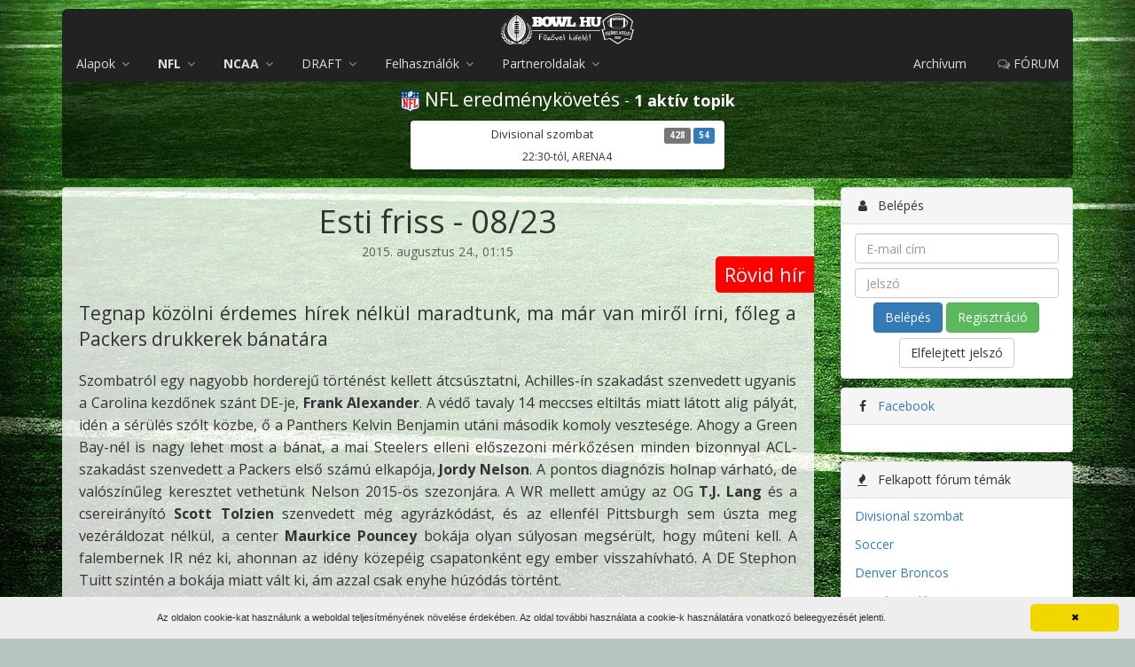

--- FILE ---
content_type: text/html; charset=UTF-8
request_url: https://bowl.hu/esti-friss-0823
body_size: 6502
content:
<!DOCTYPE html>
<html lang="hu">
<head>
	<meta charset="UTF-8">
	<title>Esti friss - 08/23 | Bowl.hu</title>
	<meta name="viewport" content="width=device-width, initial-scale=1.0">
	<meta name="description" content="Magyarország első számú amerikai futball oldala">
	<meta property="fb:app_id" content="391753837541011">
	<meta property="og:image" content="https://bowl.hu/logo/bowl-hu-black-512.png">
			<meta property="og:description" content="Tegnap közölni érdemes hírek nélkül maradtunk, ma már van miről írni, főleg a Packers drukkerek bánatára">
		<link rel="icon" href="/favicon.png" type="image/png">
	<link rel="alternate" type="application/rss+xml" title="RSS" href="https://bowl.hu/rss">
	<!--[if lt IE 9]>
		<script src="http://html5shim.googlecode.com/svn/trunk/html5.js"></script>

	<![endif]-->
	<link rel="stylesheet" href="https://fonts.googleapis.com/css?family=Open+Sans:400,400i,700,700i&amp;subset=latin-ext">
	<link rel="stylesheet" href="/assets/css/app.css?v=9fd21e">
		<script>
	bowlDataLayer = [];
</script>
<script>(function(w,d,s,l,i){w[l]=w[l]||[];w[l].push({'gtm.start':
new Date().getTime(),event:'gtm.js'});var f=d.getElementsByTagName(s)[0],
j=d.createElement(s),dl=l!='dataLayer'?'&l='+l:'';j.async=true;j.src=
'https://www.googletagmanager.com/gtm.js?id='+i+dl;f.parentNode.insertBefore(j,f);
})(window,document,'script','bowlDataLayer','GTM-NTBZQQ');</script>
        <script src="https://www.google.com/recaptcha/api.js?render=6Ld6FbgUAAAAAA1gIos3W8xnjZUoNzK9WaYiyu6P"></script>
    <script src="https://www.google.com/recaptcha/api.js"></script>
    <script src="https://code.jquery.com/jquery-1.9.1.min.js"></script>
</head>
<body class="content-cikk live-topics-nfl">
	<noscript><iframe src="https://www.googletagmanager.com/ns.html?id=GTM-NTBZQQ"
height="0" width="0" style="display:none;visibility:hidden"></iframe></noscript>
			<header class="">
		<div class="container">
							<div class="login-buttons visible-xs visible-sm row">
					<div class="col-xs-6">
						<a href="https://bowl.hu/belepes" class="btn btn-primary btn-block">
							<i class="fa fa-fw fa-user"></i> Belépés
						</a>
					</div>
					<div class="col-xs-6">
						<a href="https://bowl.hu/regisztracio" class="btn btn-success btn-block">
							<i class="fa fa-fw fa-users"></i> Regisztráció
						</a>
					</div>
				</div>
						<div class="banner hidden-xs">
				<a class="link" href="https://bowl.hu"></a>
				<div class="logo">
					<a href="https://bowl.hu"></a>
				</div>
				<div class="scores-nfl LINK" data-url="https://bowl.hu/nfl-eredmenyek">
	<div class="score" title="Chicago Bears vs. Los Angeles Rams">
		<div class="score-inner">
			<div title="Chicago Bears" class="">
				<div class="pull-right"></div>
				CHI
			</div>
			<div title="Los Angeles Rams" class="">
				<div class="pull-right"></div>
				LAR
			</div>
			<div class="score-ido">01/19 00:30</div>
		</div>
	</div>
	<div class="score" title="New England Patriots vs. Houston Texans">
		<div class="score-inner">
			<div title="New England Patriots" class="">
				<div class="pull-right"></div>
				NE
			</div>
			<div title="Houston Texans" class="">
				<div class="pull-right"></div>
				HOU
			</div>
			<div class="score-ido">01/18 21:00</div>
		</div>
	</div>
	<div class="score" title="Seattle Seahawks vs. San Francisco 49ers">
		<div class="score-inner">
			<div title="Seattle Seahawks" class="">
				<div class="pull-right"></div>
				SEA
			</div>
			<div title="San Francisco 49ers" class="">
				<div class="pull-right"></div>
				SF
			</div>
			<div class="score-ido">01/18 02:00</div>
		</div>
	</div>
	<div class="score" title="Denver Broncos vs. Buffalo Bills">
		<div class="score-inner">
			<div title="Denver Broncos" class="">
				<div class="pull-right"></div>
				DEN
			</div>
			<div title="Buffalo Bills" class="">
				<div class="pull-right"></div>
				BUF
			</div>
			<div class="score-ido">01/17 22:30</div>
		</div>
	</div>
	<div class="score" title="Pittsburgh Steelers vs. Houston Texans">
		<div class="score-inner">
			<div title="Pittsburgh Steelers" class="">
				<div class="pull-right">6</div>
				PIT
			</div>
			<div title="Houston Texans" class="score-gyoztes">
				<div class="pull-right">30</div>
				HOU
			</div>
			<div class="score-ido">01/13 02:15</div>
		</div>
	</div>
	<div class="score" title="New England Patriots vs. Los Angeles Chargers">
		<div class="score-inner">
			<div title="New England Patriots" class="score-gyoztes">
				<div class="pull-right">16</div>
				NE
			</div>
			<div title="Los Angeles Chargers" class="">
				<div class="pull-right">3</div>
				LAC
			</div>
			<div class="score-ido">01/12 02:00</div>
		</div>
	</div>
	<div class="score" title="Philadelphia Eagles vs. San Francisco 49ers">
		<div class="score-inner">
			<div title="Philadelphia Eagles" class="">
				<div class="pull-right">19</div>
				PHI
			</div>
			<div title="San Francisco 49ers" class="score-gyoztes">
				<div class="pull-right">23</div>
				SF
			</div>
			<div class="score-ido">01/11 22:30</div>
		</div>
	</div>
	<div class="score" title="Jacksonville Jaguars vs. Buffalo Bills">
		<div class="score-inner">
			<div title="Jacksonville Jaguars" class="">
				<div class="pull-right">24</div>
				JAX
			</div>
			<div title="Buffalo Bills" class="score-gyoztes">
				<div class="pull-right">27</div>
				BUF
			</div>
			<div class="score-ido">01/11 19:00</div>
		</div>
	</div>
	<div class="score" title="Chicago Bears vs. Green Bay Packers">
		<div class="score-inner">
			<div title="Chicago Bears" class="score-gyoztes">
				<div class="pull-right">31</div>
				CHI
			</div>
			<div title="Green Bay Packers" class="">
				<div class="pull-right">27</div>
				GB
			</div>
			<div class="score-ido">01/11 02:00</div>
		</div>
	</div>
	<div class="score" title="Carolina Panthers vs. Los Angeles Rams">
		<div class="score-inner">
			<div title="Carolina Panthers" class="">
				<div class="pull-right">31</div>
				CAR
			</div>
			<div title="Los Angeles Rams" class="score-gyoztes">
				<div class="pull-right">34</div>
				LAR
			</div>
			<div class="score-ido">01/10 22:30</div>
		</div>
	</div>
	<div class="score" title="Pittsburgh Steelers vs. Baltimore Ravens">
		<div class="score-inner">
			<div title="Pittsburgh Steelers" class="score-gyoztes">
				<div class="pull-right">26</div>
				PIT
			</div>
			<div title="Baltimore Ravens" class="">
				<div class="pull-right">24</div>
				BAL
			</div>
			<div class="score-ido">01/05 02:20</div>
		</div>
	</div>
	<div class="score" title="Buffalo Bills vs. New York Jets">
		<div class="score-inner">
			<div title="Buffalo Bills" class="score-gyoztes">
				<div class="pull-right">35</div>
				BUF
			</div>
			<div title="New York Jets" class="">
				<div class="pull-right">8</div>
				NYJ
			</div>
			<div class="score-ido">01/04 22:25</div>
		</div>
	</div>
	<div class="score" title="Chicago Bears vs. Detroit Lions">
		<div class="score-inner">
			<div title="Chicago Bears" class="">
				<div class="pull-right">16</div>
				CHI
			</div>
			<div title="Detroit Lions" class="score-gyoztes">
				<div class="pull-right">19</div>
				DET
			</div>
			<div class="score-ido">01/04 22:25</div>
		</div>
	</div>
	<div class="score" title="Denver Broncos vs. Los Angeles Chargers">
		<div class="score-inner">
			<div title="Denver Broncos" class="score-gyoztes">
				<div class="pull-right">19</div>
				DEN
			</div>
			<div title="Los Angeles Chargers" class="">
				<div class="pull-right">3</div>
				LAC
			</div>
			<div class="score-ido">01/04 22:25</div>
		</div>
	</div>
	<div class="score" title="Las Vegas Raiders vs. Kansas City Chiefs">
		<div class="score-inner">
			<div title="Las Vegas Raiders" class="score-gyoztes">
				<div class="pull-right">14</div>
				LV
			</div>
			<div title="Kansas City Chiefs" class="">
				<div class="pull-right">12</div>
				KC
			</div>
			<div class="score-ido">01/04 22:25</div>
		</div>
	</div>
	<div class="score" title="Los Angeles Rams vs. Arizona Cardinals">
		<div class="score-inner">
			<div title="Los Angeles Rams" class="score-gyoztes">
				<div class="pull-right">37</div>
				LAR
			</div>
			<div title="Arizona Cardinals" class="">
				<div class="pull-right">20</div>
				ARI
			</div>
			<div class="score-ido">01/04 22:25</div>
		</div>
	</div>
	<div class="score" title="New England Patriots vs. Miami Dolphins">
		<div class="score-inner">
			<div title="New England Patriots" class="score-gyoztes">
				<div class="pull-right">38</div>
				NE
			</div>
			<div title="Miami Dolphins" class="">
				<div class="pull-right">10</div>
				MIA
			</div>
			<div class="score-ido">01/04 22:25</div>
		</div>
	</div>
	<div class="score" title="Philadelphia Eagles vs. Washington Commanders">
		<div class="score-inner">
			<div title="Philadelphia Eagles" class="">
				<div class="pull-right">17</div>
				PHI
			</div>
			<div title="Washington Commanders" class="score-gyoztes">
				<div class="pull-right">24</div>
				WAS
			</div>
			<div class="score-ido">01/04 22:25</div>
		</div>
	</div>
	<div class="score" title="Atlanta Falcons vs. New Orleans Saints">
		<div class="score-inner">
			<div title="Atlanta Falcons" class="score-gyoztes">
				<div class="pull-right">19</div>
				ATL
			</div>
			<div title="New Orleans Saints" class="">
				<div class="pull-right">17</div>
				NO
			</div>
			<div class="score-ido">01/04 19:00</div>
		</div>
	</div>
	<div class="score" title="Cincinnati Bengals vs. Cleveland Browns">
		<div class="score-inner">
			<div title="Cincinnati Bengals" class="">
				<div class="pull-right">18</div>
				CIN
			</div>
			<div title="Cleveland Browns" class="score-gyoztes">
				<div class="pull-right">20</div>
				CLE
			</div>
			<div class="score-ido">01/04 19:00</div>
		</div>
	</div>
	<div class="score" title="Minnesota Vikings vs. Green Bay Packers">
		<div class="score-inner">
			<div title="Minnesota Vikings" class="score-gyoztes">
				<div class="pull-right">16</div>
				MIN
			</div>
			<div title="Green Bay Packers" class="">
				<div class="pull-right">3</div>
				GB
			</div>
			<div class="score-ido">01/04 19:00</div>
		</div>
	</div>
	<div class="score" title="New York Giants vs. Dallas Cowboys">
		<div class="score-inner">
			<div title="New York Giants" class="score-gyoztes">
				<div class="pull-right">34</div>
				NYG
			</div>
			<div title="Dallas Cowboys" class="">
				<div class="pull-right">17</div>
				DAL
			</div>
			<div class="score-ido">01/04 19:00</div>
		</div>
	</div>
	<div class="score" title="Jacksonville Jaguars vs. Tennessee Titans">
		<div class="score-inner">
			<div title="Jacksonville Jaguars" class="score-gyoztes">
				<div class="pull-right">41</div>
				JAX
			</div>
			<div title="Tennessee Titans" class="">
				<div class="pull-right">7</div>
				TEN
			</div>
			<div class="score-ido">01/04 19:00</div>
		</div>
	</div>
	<div class="score" title="Houston Texans vs. Indianapolis Colts">
		<div class="score-inner">
			<div title="Houston Texans" class="score-gyoztes">
				<div class="pull-right">38</div>
				HOU
			</div>
			<div title="Indianapolis Colts" class="">
				<div class="pull-right">30</div>
				IND
			</div>
			<div class="score-ido">01/04 19:00</div>
		</div>
	</div>
	<div class="score" title="San Francisco 49ers vs. Seattle Seahawks">
		<div class="score-inner">
			<div title="San Francisco 49ers" class="">
				<div class="pull-right">3</div>
				SF
			</div>
			<div title="Seattle Seahawks" class="score-gyoztes">
				<div class="pull-right">13</div>
				SEA
			</div>
			<div class="score-ido">01/04 02:00</div>
		</div>
	</div>
</div>
			</div>
			<nav class="navbar navbar-inverse navbar-app img-rounded" role="navigation">
	<div class="container-fluid">
		<div class="navbar-header">
			<button type="button" class="navbar-toggle" data-toggle="collapse" data-target="nav.navbar-app .navbar-collapse">
				<span class="icon-bar"></span>
				<span class="icon-bar"></span>
				<span class="icon-bar"></span>
			</button>
			<a href="https://bowl.hu" class="navbar-brand visible-xs"></a>
		</div>
		<div class="collapse navbar-collapse">
			<ul class="nav navbar-nav">
				<li class="dropdown">
					<a href="#" class="dropdown-toggle" data-toggle="dropdown">
						Alapok <i class="fa fa-angle-down"></i>
					</a>
					<ul class="dropdown-menu">
						<li><a href="https://bowl.hu/az-amerikai-futball-kialakulasa-hoskorszaka">Az amerikai futball kialakul&aacute;sa</a></li>
						<li><a href="https://bowl.hu/jatekszabalyok">J&aacute;t&eacute;kszab&aacute;lyok</a></li>
						<li><a href="https://bowl.hu/poziciok">Poz&iacute;ci&oacute;k</a></li>
						<li><a href="https://bowl.hu/szabalytalansagok">Szab&aacute;lytalans&aacute;gok</a></li>
						<li><a href="https://bowl.hu/szotar">Sz&oacute;t&aacute;r</a></li>
					</ul>
				</li>
				<li class="dropdown">
					<a href="#" class="dropdown-toggle" data-toggle="dropdown">
						<b>NFL</b> <i class="fa fa-angle-down"></i>
					</a>
					<ul class="dropdown-menu">
						<li><a href="https://bowl.hu/az-nfl-rol">Az NFL-ről</a></li>
						<li><a href="https://bowl.hu/nfl-csapatok"><b>Csapatok</b></a></li>
						<li><a href="https://bowl.hu/nfl-eredmenyek">Eredm&eacute;nyek</a></li>
						<li><a href="https://bowl.hu/nfl-tabella">Tabella</a></li>
					</ul>
				</li>
				<li class="dropdown">
					<a href="#" class="dropdown-toggle" data-toggle="dropdown">
						<b>NCAA</b> <i class="fa fa-angle-down"></i>
					</a>
					<ul class="dropdown-menu">
						<li><a href="https://bowl.hu/az-ncaa-rol">Az NCAA-ről</a></li>
						<li><a href="https://bowl.hu/ncaa-csapatok"><b>Csapatok</b></a></li>
						<li><a href="https://bowl.hu/ncaa-rangsor">Rangsor</a></li>
					</ul>
				</li>
				<li class="dropdown">
					<a href="#" class="dropdown-toggle" data-toggle="dropdown">
						DRAFT <i class="fa fa-angle-down"></i>
					</a>
					<ul class="dropdown-menu">
						<li><a href="https://bowl.hu/nfl-draft">NFL Draft</a></li>
						<li><a href="https://bowl.hu/2020-nfl-draft-tracker">Draft tracker</a></li>
						<li><a href="https://bowl.hu/prospect-ismertetok">Prospect ismertetők</a></li>
											</ul>
				</li>
												<li class="dropdown">
					<a href="#" class="dropdown-toggle" data-toggle="dropdown">
						Felhasználók <i class="fa fa-angle-down"></i>
					</a>
					<ul class="dropdown-menu">
						<li><a href="https://bowl.hu/users">Regisztr&aacute;ltak</a></li>
						<li><a href="https://bowl.hu/nfl-statisztika">Kedvenc NFL</a></li>
						<li><a href="https://bowl.hu/ncaa-statisztika">Kedvenc NCAA</a></li>
					</ul>
				</li>
				<li class="dropdown">
					<a href="#" class="dropdown-toggle" data-toggle="dropdown">
						Partneroldalak <i class="fa fa-angle-down"></i>
					</a>
					<ul class="dropdown-menu">
						<li>
							<a href="http://fuzovelkifele.com/" target="_blank">
								<div class="partner-container">
									<span class="helper"></span><img src="/assets/img/partners/icons/fuzovelkifele.jpg">
								</div>
								Fűzővel kifelé
								<div class="text-muted partner-description">
									amerikai futball
								</div>
							</a>
						</li>
						<li>
							<a href="http://www.tdmagazin.hu/" target="_blank">
								<div class="partner-container">
									<span class="helper"></span><img src="/assets/img/partners/icons/tdmagazin.jpeg">
								</div>
								Touch Down magazin
								<div class="text-muted partner-description">
									amerikai futball
								</div>
							</a>
						</li>
					</ul>
				</li>
							</ul>
			<ul class="nav navbar-nav navbar-right">
												<li><a href="https://bowl.hu/archivum">Arch&iacute;vum</a></li>
				<li><a href="https://bowl.hu/forum"><i class="fa fa-comments-o"></i> FÓRUM</a></li>
			</ul>
		</div>
	</div>
</nav>
			<div class="login-buttons visible-xs visible-sm row">
				<div class="col-xs-6">
					<a href="https://www.paypal.com/cgi-bin/webscr?cmd=_donations&business=loncsi22%40gmail.com&item_name=to+creating+cool+features+to+bowl.hu&currency_code=HUF&source=url" class="btn btn-success btn-block">
						<i class="fa fa-fw fa-paypal"></i> PayPal
					</a>
				</div>
				<div class="col-xs-6">
					<a href="https://www.patreon.com/loncsi" class="btn btn-success btn-block">
						<i class="fa fa-fw fa-dollar"></i>Patreon
					</a>
					<script async src="https://c6.patreon.com/becomePatronButton.bundle.js"></script>
				</div>
			</div>
		</div>
	</header>

	<main>
		<div class="container">
													<div class="live-topics-container">
					<p class="lead live-topics-title">
						<img src="/images/nfl.svg" alt="NFL eredménykövetés">
						<a href="/forum/nfl-eredmenykovetes">NFL eredménykövetés</a>
						<small>- <b>1 aktív topik</b></small>
					</p>
					<div class="row live-topics">

	<div class="col-sm-4 col-sm-offset-4">
		<div class="panel LINK" data-url="https://bowl.hu/forum/nfl-eredmenykovetes/divisional-szombat-2026">
			<div class="panel-heading">
				<h3 class="panel-title">
					Divisional szombat
					<div class="pull-right">
						<span class="label label-default" title="Hozzászólás">428</span>
						<span class="label label-primary" title="Résztvevő">54</span>
					</div>
				</h3>
			</div>
			<div class="panel-body">
				22:30-tól, ARENA4
			</div>
		</div>
	</div>

</div>
				</div>
																			<div class="row">
					<div class="col-md-9">
																			<section class="content well">
													
							
							
							
								<script>bowlDataLayer.push({'event': 'ViewContent'});</script>

	
	<h1 class="cikk-cim">Esti friss - 08/23</h1>

	<div class="cikk-data text-center">
		
					2015. augusztus 24., 01:15
			</div>

	
			<div class="cikk-category"><a href="https://bowl.hu/category/26">Rövid hír</a></div>
	
	
			<p class="lead cikk-short">Tegnap közölni érdemes hírek nélkül maradtunk, ma már van miről írni, főleg a Packers drukkerek bánatára</p>
	
						
	<div class="cikk-full"><p>Szombatról egy nagyobb horderejű történést kellett átcsúsztatni, Achilles-ín szakadást szenvedett ugyanis a Carolina kezdőnek szánt DE-je, <strong>Frank Alexander</strong>. A védő tavaly 14 meccses eltiltás miatt látott alig pályát, idén a sérülés szólt közbe, ő a Panthers Kelvin Benjamin utáni második komoly vesztesége. Ahogy a Green Bay-nél is nagy lehet most a bánat, a mai Steelers elleni előszezoni mérkőzésen minden bizonnyal ACL-szakadást szenvedett a Packers első számú elkapója, <strong>Jordy Nelson</strong>. A pontos diagnózis holnap várható, de valószínűleg keresztet vethetünk Nelson 2015-ös szezonjára. A WR mellett amúgy az OG <strong>T.J. Lang</strong> és a csereirányító <strong>Scott Tolzien</strong> szenvedett még agyrázkódást, és az ellenfél Pittsburgh sem úszta meg vezéráldozat nélkül, a center <strong>Maurkice Pouncey</strong> bokája olyan súlyosan megsérült, hogy műteni kell. A falembernek IR néz ki, ahonnan az idény közepéig csapatonként egy ember visszahívható. A DE Stephon Tuitt szintén a bokája miatt vált ki, ám azzal csak enyhe húzódás történt.</p>
<p><img style="display: block; margin-left: auto; margin-right: auto;" src="http://allgbp.com/wp-content/uploads/2014/07/176_1r25_4th_nelson_38_yard_reception_2_6_11b.jpg" alt="" width="400" height="241" /></p>
<p>A Giants-es söprögető, <strong>Bennett Jackson</strong> is ACL-jét szakította el, az ő idényének is vége, a linebacker <strong>Jon Beason</strong> térdszalag-húzódása pár hetes pihenőt eredményez. A Falcons-nál kés alá fekszik az elkapó <strong>Roddy White</strong> (könyök) és a támadófalember <strong>Peter Konz</strong> (térd), de itt nagy riadalomra nincs ok, White az alapszakasz kezdetére bevethető lesz, a tartalék Konz 2-4 hetes eltávja meg nem jelenthet megoldhatatlan problémát az Atlanta háza táján. A Saints elkapó <strong>Nick Toon</strong> bokaszalag-húzódással pihen 2-3 hetet, a Jaguars WR Arrelious Benn viszont sorozatban harmadik évben sérült meg súlyosan a nyári felkészülés során, ezúttal kulcscsont-töréssel iratkozhatott fel a maródiak listájára.</p>
<p>Fontos friss infó még, hogy páratlan elkapó, <strong>Reggie Wayne</strong> hamarosan aláírhat a New England Patriots-hoz, ha átmegy a mai fizikai felmérőn.</p></div>

			<div class="cikk-tags">
					<a href="https://bowl.hu/tag/el%C5%91szezon" class="cikk-tag"><i class="fa fa-tag"></i> előszezon</a>
					<a href="https://bowl.hu/tag/h%C3%ADrcsokor" class="cikk-tag"><i class="fa fa-tag"></i> hírcsokor</a>
					<a href="https://bowl.hu/tag/nfl" class="cikk-tag"><i class="fa fa-tag"></i> nfl</a>
					<a href="https://bowl.hu/tag/s%C3%A9r%C3%BCl%C3%A9sek" class="cikk-tag"><i class="fa fa-tag"></i> sérülések</a>
				</div>
	
		
	
	
	
							<div id="bottom"></div>

													</section>
					</div>
					<div class="col-md-3 visible-md visible-lg">
						<section class="side-menu">
																					
								<div class="panel panel-default">
	<div class="panel-heading"><i class="fa fa-fw fa-user"></i>&nbsp;&nbsp;Belépés</div>
	<div class="panel-body text-center">
		<form method="POST" action="https://bowl.hu/belepes" accept-charset="UTF-8"><input name="_token" type="hidden" value="NtW1loKbmSPZkPLiNTsy2SfCmFt4M77tVPmQszcr">
			<input class="form-control input-login" placeholder="E-mail c&iacute;m" name="email" type="text">
			<input class="form-control input-login" placeholder="Jelsz&oacute;" name="password" type="password" value="">
			<input class="btn btn-primary" type="submit" value="Bel&eacute;p&eacute;s">
			<a href="https://bowl.hu/regisztracio" class="btn btn-success">Regisztr&aacute;ci&oacute;</a>
		</form>
		<div class="space"></div>
		<a href="https://bowl.hu/elfelejtett-jelszo" class="btn btn-default">Elfelejtett jelsz&oacute;</a>
		<div class="space"></div>
	</div>
</div>

																
																																		
																
								
																
							
																					<div class="panel panel-default">
	<div class="panel-heading"><i class="fa fa-fw fa-facebook"></i>&nbsp;&nbsp;<a href="https://www.facebook.com/fuzovelkifele" target="_blank">Facebook</a></div>
	<div class="panel-body text-center">
		<div class="fb-page" data-href="https://www.facebook.com/fuzovelkifele/" data-tabs="timeline" data-small-header="false" data-adapt-container-width="true" data-hide-cover="false" data-show-facepile="true"><blockquote cite="https://www.facebook.com/fuzovelkifele/" class="fb-xfbml-parse-ignore"><a href="https://www.facebook.com/fuzovelkifele/">fuzovelkifele.com</a></blockquote></div>
	</div>
</div>
							<div class="panel panel-default">
	<div class="panel-heading"><i class="fa fa-fw fa-fire"></i>&nbsp;&nbsp;Felkapott fórum témák</div>
	<div class="panel-body">
		<ul class="nav nav-pills nav-stacked lista">
					<li><a href="https://bowl.hu/forum/nfl-eredmenykovetes/divisional-szombat-2026">Divisional szombat</a>
						<li><a href="https://bowl.hu/forum/egyeb-temak/soccer">Soccer</a>
						<li><a href="https://bowl.hu/forum/nfl-csapatforumok/denver-broncos">Denver Broncos</a>
						<li><a href="https://bowl.hu/forum/egyeb-temak/usa-es-a-vilag">USA &eacute;s a vil&aacute;g</a>
						<li><a href="https://bowl.hu/forum/egyeb-temak/muzikalis-kulturalodas">Muzik&aacute;lis kultur&aacute;l&oacute;d&aacute;s</a>
						<li><a href="https://bowl.hu/forum/nfl-csapatforumok/san-francisco-49ers">San Francisco 49ers</a>
						<li><a href="https://bowl.hu/forum/nfl-csapatforumok/new-york-giants">New York Giants</a>
						<li><a href="https://bowl.hu/forum/egyeb-temak/politika">Politika</a>
						<li><a href="https://bowl.hu/forum/egyeb-temak/viccek">Viccek</a>
						<li><a href="https://bowl.hu/forum/nfl-csapatforumok/green-bay-packers">Green Bay Packers</a>
						<li><a href="https://bowl.hu/forum/nfl-csapatforumok/pittsburgh-steelers">Pittsburgh Steelers</a>
						<li><a href="https://bowl.hu/forum/nfl-csapatforumok/philadelphia-eagles">Philadelphia Eagles</a>
						<li><a href="https://bowl.hu/forum/nfl-csapatforumok/cleveland-browns">Cleveland Browns</a>
						<li><a href="https://bowl.hu/forum/nfl-csapatforumok/atlanta-falcons">Atlanta Falcons</a>
						<li><a href="https://bowl.hu/forum/ncaa-altalanos-temak/ncaa-csevego">NCAA csevegő</a>
						<li><a href="https://bowl.hu/forum/nfl-altalanos-temak/edzokeringo-2026-2026-01">Edzőkeringő 2026</a>
					</ul>
	</div>
</div>
																											</section>
					</div>
				</div>
					</div>
	</main>

	<footer>
		<a href="https://bowl.hu/rss" target="_blank"><i class="fa fa-rss-square fa-2x"></i></a><br>
		<b>Bowl.hu</b> - <small>2004-2026</small><br>
		Magyarország első számú amerikai futball oldala<br/>
		<br>
		<a href="https://bowl.hu/online"><b>27</b> online felhasználó</a>
				<br>
		Minden jog fenntartva. Írott anyagok újraközlése csak a szerző engedélyével.<br>
		<a href="https://bowl.hu/impresszum">Impresszum</a><br>
	</footer>
</div>
<script type="text/javascript">var BASE = 'https://bowl.hu';</script>
	<script src="//ajax.googleapis.com/ajax/libs/jquery/2.1.0/jquery.min.js"></script>
	<script src="//maxcdn.bootstrapcdn.com/bootstrap/3.3.5/js/bootstrap.min.js"></script>
<script src="/assets/js/scrollingcarousel.2.0.min.js"></script>
<script src="/assets/js/jquery.bbcode.js"></script>
<script src="/assets/js/jquery.autogrow-textarea.js"></script>
<script src="/assets/js/bowl.hu.js?v=9fd21e"></script>
<script type="text/javascript" id="cookieinfo"
	src="//cookieinfoscript.com/js/cookieinfo.min.js"
	data-mask="true"
	data-mask-opacity="0"
	data-font-size="11px"
	data-linkmsg=""
	data-message="Az oldalon cookie-kat használunk a weboldal teljesítményének növelése érdekében. Az oldal további használata a cookie-k használatára vonatkozó beleegyezését jelenti.">
</script>
</body>
</html>


--- FILE ---
content_type: text/html; charset=utf-8
request_url: https://www.google.com/recaptcha/api2/anchor?ar=1&k=6Ld6FbgUAAAAAA1gIos3W8xnjZUoNzK9WaYiyu6P&co=aHR0cHM6Ly9ib3dsLmh1OjQ0Mw..&hl=en&v=PoyoqOPhxBO7pBk68S4YbpHZ&size=invisible&anchor-ms=20000&execute-ms=30000&cb=27dji0whvyea
body_size: 48491
content:
<!DOCTYPE HTML><html dir="ltr" lang="en"><head><meta http-equiv="Content-Type" content="text/html; charset=UTF-8">
<meta http-equiv="X-UA-Compatible" content="IE=edge">
<title>reCAPTCHA</title>
<style type="text/css">
/* cyrillic-ext */
@font-face {
  font-family: 'Roboto';
  font-style: normal;
  font-weight: 400;
  font-stretch: 100%;
  src: url(//fonts.gstatic.com/s/roboto/v48/KFO7CnqEu92Fr1ME7kSn66aGLdTylUAMa3GUBHMdazTgWw.woff2) format('woff2');
  unicode-range: U+0460-052F, U+1C80-1C8A, U+20B4, U+2DE0-2DFF, U+A640-A69F, U+FE2E-FE2F;
}
/* cyrillic */
@font-face {
  font-family: 'Roboto';
  font-style: normal;
  font-weight: 400;
  font-stretch: 100%;
  src: url(//fonts.gstatic.com/s/roboto/v48/KFO7CnqEu92Fr1ME7kSn66aGLdTylUAMa3iUBHMdazTgWw.woff2) format('woff2');
  unicode-range: U+0301, U+0400-045F, U+0490-0491, U+04B0-04B1, U+2116;
}
/* greek-ext */
@font-face {
  font-family: 'Roboto';
  font-style: normal;
  font-weight: 400;
  font-stretch: 100%;
  src: url(//fonts.gstatic.com/s/roboto/v48/KFO7CnqEu92Fr1ME7kSn66aGLdTylUAMa3CUBHMdazTgWw.woff2) format('woff2');
  unicode-range: U+1F00-1FFF;
}
/* greek */
@font-face {
  font-family: 'Roboto';
  font-style: normal;
  font-weight: 400;
  font-stretch: 100%;
  src: url(//fonts.gstatic.com/s/roboto/v48/KFO7CnqEu92Fr1ME7kSn66aGLdTylUAMa3-UBHMdazTgWw.woff2) format('woff2');
  unicode-range: U+0370-0377, U+037A-037F, U+0384-038A, U+038C, U+038E-03A1, U+03A3-03FF;
}
/* math */
@font-face {
  font-family: 'Roboto';
  font-style: normal;
  font-weight: 400;
  font-stretch: 100%;
  src: url(//fonts.gstatic.com/s/roboto/v48/KFO7CnqEu92Fr1ME7kSn66aGLdTylUAMawCUBHMdazTgWw.woff2) format('woff2');
  unicode-range: U+0302-0303, U+0305, U+0307-0308, U+0310, U+0312, U+0315, U+031A, U+0326-0327, U+032C, U+032F-0330, U+0332-0333, U+0338, U+033A, U+0346, U+034D, U+0391-03A1, U+03A3-03A9, U+03B1-03C9, U+03D1, U+03D5-03D6, U+03F0-03F1, U+03F4-03F5, U+2016-2017, U+2034-2038, U+203C, U+2040, U+2043, U+2047, U+2050, U+2057, U+205F, U+2070-2071, U+2074-208E, U+2090-209C, U+20D0-20DC, U+20E1, U+20E5-20EF, U+2100-2112, U+2114-2115, U+2117-2121, U+2123-214F, U+2190, U+2192, U+2194-21AE, U+21B0-21E5, U+21F1-21F2, U+21F4-2211, U+2213-2214, U+2216-22FF, U+2308-230B, U+2310, U+2319, U+231C-2321, U+2336-237A, U+237C, U+2395, U+239B-23B7, U+23D0, U+23DC-23E1, U+2474-2475, U+25AF, U+25B3, U+25B7, U+25BD, U+25C1, U+25CA, U+25CC, U+25FB, U+266D-266F, U+27C0-27FF, U+2900-2AFF, U+2B0E-2B11, U+2B30-2B4C, U+2BFE, U+3030, U+FF5B, U+FF5D, U+1D400-1D7FF, U+1EE00-1EEFF;
}
/* symbols */
@font-face {
  font-family: 'Roboto';
  font-style: normal;
  font-weight: 400;
  font-stretch: 100%;
  src: url(//fonts.gstatic.com/s/roboto/v48/KFO7CnqEu92Fr1ME7kSn66aGLdTylUAMaxKUBHMdazTgWw.woff2) format('woff2');
  unicode-range: U+0001-000C, U+000E-001F, U+007F-009F, U+20DD-20E0, U+20E2-20E4, U+2150-218F, U+2190, U+2192, U+2194-2199, U+21AF, U+21E6-21F0, U+21F3, U+2218-2219, U+2299, U+22C4-22C6, U+2300-243F, U+2440-244A, U+2460-24FF, U+25A0-27BF, U+2800-28FF, U+2921-2922, U+2981, U+29BF, U+29EB, U+2B00-2BFF, U+4DC0-4DFF, U+FFF9-FFFB, U+10140-1018E, U+10190-1019C, U+101A0, U+101D0-101FD, U+102E0-102FB, U+10E60-10E7E, U+1D2C0-1D2D3, U+1D2E0-1D37F, U+1F000-1F0FF, U+1F100-1F1AD, U+1F1E6-1F1FF, U+1F30D-1F30F, U+1F315, U+1F31C, U+1F31E, U+1F320-1F32C, U+1F336, U+1F378, U+1F37D, U+1F382, U+1F393-1F39F, U+1F3A7-1F3A8, U+1F3AC-1F3AF, U+1F3C2, U+1F3C4-1F3C6, U+1F3CA-1F3CE, U+1F3D4-1F3E0, U+1F3ED, U+1F3F1-1F3F3, U+1F3F5-1F3F7, U+1F408, U+1F415, U+1F41F, U+1F426, U+1F43F, U+1F441-1F442, U+1F444, U+1F446-1F449, U+1F44C-1F44E, U+1F453, U+1F46A, U+1F47D, U+1F4A3, U+1F4B0, U+1F4B3, U+1F4B9, U+1F4BB, U+1F4BF, U+1F4C8-1F4CB, U+1F4D6, U+1F4DA, U+1F4DF, U+1F4E3-1F4E6, U+1F4EA-1F4ED, U+1F4F7, U+1F4F9-1F4FB, U+1F4FD-1F4FE, U+1F503, U+1F507-1F50B, U+1F50D, U+1F512-1F513, U+1F53E-1F54A, U+1F54F-1F5FA, U+1F610, U+1F650-1F67F, U+1F687, U+1F68D, U+1F691, U+1F694, U+1F698, U+1F6AD, U+1F6B2, U+1F6B9-1F6BA, U+1F6BC, U+1F6C6-1F6CF, U+1F6D3-1F6D7, U+1F6E0-1F6EA, U+1F6F0-1F6F3, U+1F6F7-1F6FC, U+1F700-1F7FF, U+1F800-1F80B, U+1F810-1F847, U+1F850-1F859, U+1F860-1F887, U+1F890-1F8AD, U+1F8B0-1F8BB, U+1F8C0-1F8C1, U+1F900-1F90B, U+1F93B, U+1F946, U+1F984, U+1F996, U+1F9E9, U+1FA00-1FA6F, U+1FA70-1FA7C, U+1FA80-1FA89, U+1FA8F-1FAC6, U+1FACE-1FADC, U+1FADF-1FAE9, U+1FAF0-1FAF8, U+1FB00-1FBFF;
}
/* vietnamese */
@font-face {
  font-family: 'Roboto';
  font-style: normal;
  font-weight: 400;
  font-stretch: 100%;
  src: url(//fonts.gstatic.com/s/roboto/v48/KFO7CnqEu92Fr1ME7kSn66aGLdTylUAMa3OUBHMdazTgWw.woff2) format('woff2');
  unicode-range: U+0102-0103, U+0110-0111, U+0128-0129, U+0168-0169, U+01A0-01A1, U+01AF-01B0, U+0300-0301, U+0303-0304, U+0308-0309, U+0323, U+0329, U+1EA0-1EF9, U+20AB;
}
/* latin-ext */
@font-face {
  font-family: 'Roboto';
  font-style: normal;
  font-weight: 400;
  font-stretch: 100%;
  src: url(//fonts.gstatic.com/s/roboto/v48/KFO7CnqEu92Fr1ME7kSn66aGLdTylUAMa3KUBHMdazTgWw.woff2) format('woff2');
  unicode-range: U+0100-02BA, U+02BD-02C5, U+02C7-02CC, U+02CE-02D7, U+02DD-02FF, U+0304, U+0308, U+0329, U+1D00-1DBF, U+1E00-1E9F, U+1EF2-1EFF, U+2020, U+20A0-20AB, U+20AD-20C0, U+2113, U+2C60-2C7F, U+A720-A7FF;
}
/* latin */
@font-face {
  font-family: 'Roboto';
  font-style: normal;
  font-weight: 400;
  font-stretch: 100%;
  src: url(//fonts.gstatic.com/s/roboto/v48/KFO7CnqEu92Fr1ME7kSn66aGLdTylUAMa3yUBHMdazQ.woff2) format('woff2');
  unicode-range: U+0000-00FF, U+0131, U+0152-0153, U+02BB-02BC, U+02C6, U+02DA, U+02DC, U+0304, U+0308, U+0329, U+2000-206F, U+20AC, U+2122, U+2191, U+2193, U+2212, U+2215, U+FEFF, U+FFFD;
}
/* cyrillic-ext */
@font-face {
  font-family: 'Roboto';
  font-style: normal;
  font-weight: 500;
  font-stretch: 100%;
  src: url(//fonts.gstatic.com/s/roboto/v48/KFO7CnqEu92Fr1ME7kSn66aGLdTylUAMa3GUBHMdazTgWw.woff2) format('woff2');
  unicode-range: U+0460-052F, U+1C80-1C8A, U+20B4, U+2DE0-2DFF, U+A640-A69F, U+FE2E-FE2F;
}
/* cyrillic */
@font-face {
  font-family: 'Roboto';
  font-style: normal;
  font-weight: 500;
  font-stretch: 100%;
  src: url(//fonts.gstatic.com/s/roboto/v48/KFO7CnqEu92Fr1ME7kSn66aGLdTylUAMa3iUBHMdazTgWw.woff2) format('woff2');
  unicode-range: U+0301, U+0400-045F, U+0490-0491, U+04B0-04B1, U+2116;
}
/* greek-ext */
@font-face {
  font-family: 'Roboto';
  font-style: normal;
  font-weight: 500;
  font-stretch: 100%;
  src: url(//fonts.gstatic.com/s/roboto/v48/KFO7CnqEu92Fr1ME7kSn66aGLdTylUAMa3CUBHMdazTgWw.woff2) format('woff2');
  unicode-range: U+1F00-1FFF;
}
/* greek */
@font-face {
  font-family: 'Roboto';
  font-style: normal;
  font-weight: 500;
  font-stretch: 100%;
  src: url(//fonts.gstatic.com/s/roboto/v48/KFO7CnqEu92Fr1ME7kSn66aGLdTylUAMa3-UBHMdazTgWw.woff2) format('woff2');
  unicode-range: U+0370-0377, U+037A-037F, U+0384-038A, U+038C, U+038E-03A1, U+03A3-03FF;
}
/* math */
@font-face {
  font-family: 'Roboto';
  font-style: normal;
  font-weight: 500;
  font-stretch: 100%;
  src: url(//fonts.gstatic.com/s/roboto/v48/KFO7CnqEu92Fr1ME7kSn66aGLdTylUAMawCUBHMdazTgWw.woff2) format('woff2');
  unicode-range: U+0302-0303, U+0305, U+0307-0308, U+0310, U+0312, U+0315, U+031A, U+0326-0327, U+032C, U+032F-0330, U+0332-0333, U+0338, U+033A, U+0346, U+034D, U+0391-03A1, U+03A3-03A9, U+03B1-03C9, U+03D1, U+03D5-03D6, U+03F0-03F1, U+03F4-03F5, U+2016-2017, U+2034-2038, U+203C, U+2040, U+2043, U+2047, U+2050, U+2057, U+205F, U+2070-2071, U+2074-208E, U+2090-209C, U+20D0-20DC, U+20E1, U+20E5-20EF, U+2100-2112, U+2114-2115, U+2117-2121, U+2123-214F, U+2190, U+2192, U+2194-21AE, U+21B0-21E5, U+21F1-21F2, U+21F4-2211, U+2213-2214, U+2216-22FF, U+2308-230B, U+2310, U+2319, U+231C-2321, U+2336-237A, U+237C, U+2395, U+239B-23B7, U+23D0, U+23DC-23E1, U+2474-2475, U+25AF, U+25B3, U+25B7, U+25BD, U+25C1, U+25CA, U+25CC, U+25FB, U+266D-266F, U+27C0-27FF, U+2900-2AFF, U+2B0E-2B11, U+2B30-2B4C, U+2BFE, U+3030, U+FF5B, U+FF5D, U+1D400-1D7FF, U+1EE00-1EEFF;
}
/* symbols */
@font-face {
  font-family: 'Roboto';
  font-style: normal;
  font-weight: 500;
  font-stretch: 100%;
  src: url(//fonts.gstatic.com/s/roboto/v48/KFO7CnqEu92Fr1ME7kSn66aGLdTylUAMaxKUBHMdazTgWw.woff2) format('woff2');
  unicode-range: U+0001-000C, U+000E-001F, U+007F-009F, U+20DD-20E0, U+20E2-20E4, U+2150-218F, U+2190, U+2192, U+2194-2199, U+21AF, U+21E6-21F0, U+21F3, U+2218-2219, U+2299, U+22C4-22C6, U+2300-243F, U+2440-244A, U+2460-24FF, U+25A0-27BF, U+2800-28FF, U+2921-2922, U+2981, U+29BF, U+29EB, U+2B00-2BFF, U+4DC0-4DFF, U+FFF9-FFFB, U+10140-1018E, U+10190-1019C, U+101A0, U+101D0-101FD, U+102E0-102FB, U+10E60-10E7E, U+1D2C0-1D2D3, U+1D2E0-1D37F, U+1F000-1F0FF, U+1F100-1F1AD, U+1F1E6-1F1FF, U+1F30D-1F30F, U+1F315, U+1F31C, U+1F31E, U+1F320-1F32C, U+1F336, U+1F378, U+1F37D, U+1F382, U+1F393-1F39F, U+1F3A7-1F3A8, U+1F3AC-1F3AF, U+1F3C2, U+1F3C4-1F3C6, U+1F3CA-1F3CE, U+1F3D4-1F3E0, U+1F3ED, U+1F3F1-1F3F3, U+1F3F5-1F3F7, U+1F408, U+1F415, U+1F41F, U+1F426, U+1F43F, U+1F441-1F442, U+1F444, U+1F446-1F449, U+1F44C-1F44E, U+1F453, U+1F46A, U+1F47D, U+1F4A3, U+1F4B0, U+1F4B3, U+1F4B9, U+1F4BB, U+1F4BF, U+1F4C8-1F4CB, U+1F4D6, U+1F4DA, U+1F4DF, U+1F4E3-1F4E6, U+1F4EA-1F4ED, U+1F4F7, U+1F4F9-1F4FB, U+1F4FD-1F4FE, U+1F503, U+1F507-1F50B, U+1F50D, U+1F512-1F513, U+1F53E-1F54A, U+1F54F-1F5FA, U+1F610, U+1F650-1F67F, U+1F687, U+1F68D, U+1F691, U+1F694, U+1F698, U+1F6AD, U+1F6B2, U+1F6B9-1F6BA, U+1F6BC, U+1F6C6-1F6CF, U+1F6D3-1F6D7, U+1F6E0-1F6EA, U+1F6F0-1F6F3, U+1F6F7-1F6FC, U+1F700-1F7FF, U+1F800-1F80B, U+1F810-1F847, U+1F850-1F859, U+1F860-1F887, U+1F890-1F8AD, U+1F8B0-1F8BB, U+1F8C0-1F8C1, U+1F900-1F90B, U+1F93B, U+1F946, U+1F984, U+1F996, U+1F9E9, U+1FA00-1FA6F, U+1FA70-1FA7C, U+1FA80-1FA89, U+1FA8F-1FAC6, U+1FACE-1FADC, U+1FADF-1FAE9, U+1FAF0-1FAF8, U+1FB00-1FBFF;
}
/* vietnamese */
@font-face {
  font-family: 'Roboto';
  font-style: normal;
  font-weight: 500;
  font-stretch: 100%;
  src: url(//fonts.gstatic.com/s/roboto/v48/KFO7CnqEu92Fr1ME7kSn66aGLdTylUAMa3OUBHMdazTgWw.woff2) format('woff2');
  unicode-range: U+0102-0103, U+0110-0111, U+0128-0129, U+0168-0169, U+01A0-01A1, U+01AF-01B0, U+0300-0301, U+0303-0304, U+0308-0309, U+0323, U+0329, U+1EA0-1EF9, U+20AB;
}
/* latin-ext */
@font-face {
  font-family: 'Roboto';
  font-style: normal;
  font-weight: 500;
  font-stretch: 100%;
  src: url(//fonts.gstatic.com/s/roboto/v48/KFO7CnqEu92Fr1ME7kSn66aGLdTylUAMa3KUBHMdazTgWw.woff2) format('woff2');
  unicode-range: U+0100-02BA, U+02BD-02C5, U+02C7-02CC, U+02CE-02D7, U+02DD-02FF, U+0304, U+0308, U+0329, U+1D00-1DBF, U+1E00-1E9F, U+1EF2-1EFF, U+2020, U+20A0-20AB, U+20AD-20C0, U+2113, U+2C60-2C7F, U+A720-A7FF;
}
/* latin */
@font-face {
  font-family: 'Roboto';
  font-style: normal;
  font-weight: 500;
  font-stretch: 100%;
  src: url(//fonts.gstatic.com/s/roboto/v48/KFO7CnqEu92Fr1ME7kSn66aGLdTylUAMa3yUBHMdazQ.woff2) format('woff2');
  unicode-range: U+0000-00FF, U+0131, U+0152-0153, U+02BB-02BC, U+02C6, U+02DA, U+02DC, U+0304, U+0308, U+0329, U+2000-206F, U+20AC, U+2122, U+2191, U+2193, U+2212, U+2215, U+FEFF, U+FFFD;
}
/* cyrillic-ext */
@font-face {
  font-family: 'Roboto';
  font-style: normal;
  font-weight: 900;
  font-stretch: 100%;
  src: url(//fonts.gstatic.com/s/roboto/v48/KFO7CnqEu92Fr1ME7kSn66aGLdTylUAMa3GUBHMdazTgWw.woff2) format('woff2');
  unicode-range: U+0460-052F, U+1C80-1C8A, U+20B4, U+2DE0-2DFF, U+A640-A69F, U+FE2E-FE2F;
}
/* cyrillic */
@font-face {
  font-family: 'Roboto';
  font-style: normal;
  font-weight: 900;
  font-stretch: 100%;
  src: url(//fonts.gstatic.com/s/roboto/v48/KFO7CnqEu92Fr1ME7kSn66aGLdTylUAMa3iUBHMdazTgWw.woff2) format('woff2');
  unicode-range: U+0301, U+0400-045F, U+0490-0491, U+04B0-04B1, U+2116;
}
/* greek-ext */
@font-face {
  font-family: 'Roboto';
  font-style: normal;
  font-weight: 900;
  font-stretch: 100%;
  src: url(//fonts.gstatic.com/s/roboto/v48/KFO7CnqEu92Fr1ME7kSn66aGLdTylUAMa3CUBHMdazTgWw.woff2) format('woff2');
  unicode-range: U+1F00-1FFF;
}
/* greek */
@font-face {
  font-family: 'Roboto';
  font-style: normal;
  font-weight: 900;
  font-stretch: 100%;
  src: url(//fonts.gstatic.com/s/roboto/v48/KFO7CnqEu92Fr1ME7kSn66aGLdTylUAMa3-UBHMdazTgWw.woff2) format('woff2');
  unicode-range: U+0370-0377, U+037A-037F, U+0384-038A, U+038C, U+038E-03A1, U+03A3-03FF;
}
/* math */
@font-face {
  font-family: 'Roboto';
  font-style: normal;
  font-weight: 900;
  font-stretch: 100%;
  src: url(//fonts.gstatic.com/s/roboto/v48/KFO7CnqEu92Fr1ME7kSn66aGLdTylUAMawCUBHMdazTgWw.woff2) format('woff2');
  unicode-range: U+0302-0303, U+0305, U+0307-0308, U+0310, U+0312, U+0315, U+031A, U+0326-0327, U+032C, U+032F-0330, U+0332-0333, U+0338, U+033A, U+0346, U+034D, U+0391-03A1, U+03A3-03A9, U+03B1-03C9, U+03D1, U+03D5-03D6, U+03F0-03F1, U+03F4-03F5, U+2016-2017, U+2034-2038, U+203C, U+2040, U+2043, U+2047, U+2050, U+2057, U+205F, U+2070-2071, U+2074-208E, U+2090-209C, U+20D0-20DC, U+20E1, U+20E5-20EF, U+2100-2112, U+2114-2115, U+2117-2121, U+2123-214F, U+2190, U+2192, U+2194-21AE, U+21B0-21E5, U+21F1-21F2, U+21F4-2211, U+2213-2214, U+2216-22FF, U+2308-230B, U+2310, U+2319, U+231C-2321, U+2336-237A, U+237C, U+2395, U+239B-23B7, U+23D0, U+23DC-23E1, U+2474-2475, U+25AF, U+25B3, U+25B7, U+25BD, U+25C1, U+25CA, U+25CC, U+25FB, U+266D-266F, U+27C0-27FF, U+2900-2AFF, U+2B0E-2B11, U+2B30-2B4C, U+2BFE, U+3030, U+FF5B, U+FF5D, U+1D400-1D7FF, U+1EE00-1EEFF;
}
/* symbols */
@font-face {
  font-family: 'Roboto';
  font-style: normal;
  font-weight: 900;
  font-stretch: 100%;
  src: url(//fonts.gstatic.com/s/roboto/v48/KFO7CnqEu92Fr1ME7kSn66aGLdTylUAMaxKUBHMdazTgWw.woff2) format('woff2');
  unicode-range: U+0001-000C, U+000E-001F, U+007F-009F, U+20DD-20E0, U+20E2-20E4, U+2150-218F, U+2190, U+2192, U+2194-2199, U+21AF, U+21E6-21F0, U+21F3, U+2218-2219, U+2299, U+22C4-22C6, U+2300-243F, U+2440-244A, U+2460-24FF, U+25A0-27BF, U+2800-28FF, U+2921-2922, U+2981, U+29BF, U+29EB, U+2B00-2BFF, U+4DC0-4DFF, U+FFF9-FFFB, U+10140-1018E, U+10190-1019C, U+101A0, U+101D0-101FD, U+102E0-102FB, U+10E60-10E7E, U+1D2C0-1D2D3, U+1D2E0-1D37F, U+1F000-1F0FF, U+1F100-1F1AD, U+1F1E6-1F1FF, U+1F30D-1F30F, U+1F315, U+1F31C, U+1F31E, U+1F320-1F32C, U+1F336, U+1F378, U+1F37D, U+1F382, U+1F393-1F39F, U+1F3A7-1F3A8, U+1F3AC-1F3AF, U+1F3C2, U+1F3C4-1F3C6, U+1F3CA-1F3CE, U+1F3D4-1F3E0, U+1F3ED, U+1F3F1-1F3F3, U+1F3F5-1F3F7, U+1F408, U+1F415, U+1F41F, U+1F426, U+1F43F, U+1F441-1F442, U+1F444, U+1F446-1F449, U+1F44C-1F44E, U+1F453, U+1F46A, U+1F47D, U+1F4A3, U+1F4B0, U+1F4B3, U+1F4B9, U+1F4BB, U+1F4BF, U+1F4C8-1F4CB, U+1F4D6, U+1F4DA, U+1F4DF, U+1F4E3-1F4E6, U+1F4EA-1F4ED, U+1F4F7, U+1F4F9-1F4FB, U+1F4FD-1F4FE, U+1F503, U+1F507-1F50B, U+1F50D, U+1F512-1F513, U+1F53E-1F54A, U+1F54F-1F5FA, U+1F610, U+1F650-1F67F, U+1F687, U+1F68D, U+1F691, U+1F694, U+1F698, U+1F6AD, U+1F6B2, U+1F6B9-1F6BA, U+1F6BC, U+1F6C6-1F6CF, U+1F6D3-1F6D7, U+1F6E0-1F6EA, U+1F6F0-1F6F3, U+1F6F7-1F6FC, U+1F700-1F7FF, U+1F800-1F80B, U+1F810-1F847, U+1F850-1F859, U+1F860-1F887, U+1F890-1F8AD, U+1F8B0-1F8BB, U+1F8C0-1F8C1, U+1F900-1F90B, U+1F93B, U+1F946, U+1F984, U+1F996, U+1F9E9, U+1FA00-1FA6F, U+1FA70-1FA7C, U+1FA80-1FA89, U+1FA8F-1FAC6, U+1FACE-1FADC, U+1FADF-1FAE9, U+1FAF0-1FAF8, U+1FB00-1FBFF;
}
/* vietnamese */
@font-face {
  font-family: 'Roboto';
  font-style: normal;
  font-weight: 900;
  font-stretch: 100%;
  src: url(//fonts.gstatic.com/s/roboto/v48/KFO7CnqEu92Fr1ME7kSn66aGLdTylUAMa3OUBHMdazTgWw.woff2) format('woff2');
  unicode-range: U+0102-0103, U+0110-0111, U+0128-0129, U+0168-0169, U+01A0-01A1, U+01AF-01B0, U+0300-0301, U+0303-0304, U+0308-0309, U+0323, U+0329, U+1EA0-1EF9, U+20AB;
}
/* latin-ext */
@font-face {
  font-family: 'Roboto';
  font-style: normal;
  font-weight: 900;
  font-stretch: 100%;
  src: url(//fonts.gstatic.com/s/roboto/v48/KFO7CnqEu92Fr1ME7kSn66aGLdTylUAMa3KUBHMdazTgWw.woff2) format('woff2');
  unicode-range: U+0100-02BA, U+02BD-02C5, U+02C7-02CC, U+02CE-02D7, U+02DD-02FF, U+0304, U+0308, U+0329, U+1D00-1DBF, U+1E00-1E9F, U+1EF2-1EFF, U+2020, U+20A0-20AB, U+20AD-20C0, U+2113, U+2C60-2C7F, U+A720-A7FF;
}
/* latin */
@font-face {
  font-family: 'Roboto';
  font-style: normal;
  font-weight: 900;
  font-stretch: 100%;
  src: url(//fonts.gstatic.com/s/roboto/v48/KFO7CnqEu92Fr1ME7kSn66aGLdTylUAMa3yUBHMdazQ.woff2) format('woff2');
  unicode-range: U+0000-00FF, U+0131, U+0152-0153, U+02BB-02BC, U+02C6, U+02DA, U+02DC, U+0304, U+0308, U+0329, U+2000-206F, U+20AC, U+2122, U+2191, U+2193, U+2212, U+2215, U+FEFF, U+FFFD;
}

</style>
<link rel="stylesheet" type="text/css" href="https://www.gstatic.com/recaptcha/releases/PoyoqOPhxBO7pBk68S4YbpHZ/styles__ltr.css">
<script nonce="AgpzLNqqjMrxEmjorDxOdg" type="text/javascript">window['__recaptcha_api'] = 'https://www.google.com/recaptcha/api2/';</script>
<script type="text/javascript" src="https://www.gstatic.com/recaptcha/releases/PoyoqOPhxBO7pBk68S4YbpHZ/recaptcha__en.js" nonce="AgpzLNqqjMrxEmjorDxOdg">
      
    </script></head>
<body><div id="rc-anchor-alert" class="rc-anchor-alert"></div>
<input type="hidden" id="recaptcha-token" value="[base64]">
<script type="text/javascript" nonce="AgpzLNqqjMrxEmjorDxOdg">
      recaptcha.anchor.Main.init("[\x22ainput\x22,[\x22bgdata\x22,\x22\x22,\[base64]/[base64]/UltIKytdPWE6KGE8MjA0OD9SW0grK109YT4+NnwxOTI6KChhJjY0NTEyKT09NTUyOTYmJnErMTxoLmxlbmd0aCYmKGguY2hhckNvZGVBdChxKzEpJjY0NTEyKT09NTYzMjA/[base64]/MjU1OlI/[base64]/[base64]/[base64]/[base64]/[base64]/[base64]/[base64]/[base64]/[base64]/[base64]\x22,\[base64]\x22,\[base64]/w7tQw7BKOCITw4zDiMKqW8OAXMKMwqhpwrnDnEvDksKuBCbDpwzCoMOUw6VhGjrDg0NKwrQRw6ULJFzDosORw5h/InrCtMK/QAzDnFwYwobCuiLCp3/DngsowpzDqQvDrCt9EGhKw7bCjC/CusK5aQNRaMOVDX/Cp8O/w6XDpzbCncKmbWlPw6JrwrNLXQ7CnjHDncOEw5Q7w6bCsyvDgAhHwr3Dgwl5Lngwwrc/worDoMOjw6k2w5dIccOMekwyPQJjaGnCu8KMw5APwoI2w57DhsOnPsKAb8KePHXCu2HDj8Offw0HE3xew5p+BW7Dm8KmQ8K/[base64]/Cj1rDhMOXwo1wBcKvBEzCtCfDpsORw5jDmsK4ZyfCh8K/BT3Crk0ZRMOAwo7Ds8KRw5o2OVdbTWfCtsKMw5cCQsOzJ3nDtsKrVVLCscO5w7NMVsKJIMKWY8KOLMKRwrRPwrXCuh4LwoFrw6vDkSxEwrzCvkM3wrrDoltQFsOfwolAw6HDnl7CnF8fwobCmcO/[base64]/CqXJtDMOaD8KnfEPCvVwcHGzDjk3Dr8OMwrEDZMKJYMK9w49bM8KcL8Obw7HCrXfCscOzw7QlasO7VTkMJMO1w6nCmsOxw4rCk258w7prwp/Cu3gOPiJhw4fCrSLDhl8uUCQKBC1jw7bDqAhjATZEaMKow6siw7zChcOxbMK5wpRuAcKeL8Kmc19dw4HDhFzDn8KJwqDCrk/DvV/Djjg9dz8TTiYeUcKcwpxuwr12Iwg/w6HCuS9/[base64]/woAww6UpesO5OMKMw63CtsKfDHBkwpLDtMK/[base64]/CplrCnTUyagE4XS/Cv8K3w5YWw7PDiMOAw7VBwqjCqcOIBA9kwoHCpQrCr1BnS8OXcMKrwrzCgMKCwoLCicOnX3jCn8O5e2/[base64]/[base64]/[base64]/CtcKTFH7Dr3nDkMOzwoPDh8KHScKvw7DCiCrCkMKGw5tCwrEpGQ7Dpz01wpthwrF6AB1pwqbCiMO2J8OUUA7Dukwjwp/DtMOaw5DDuAdkw7jDjMKfdsKeaDJ/[base64]/w7rDlcO6NCLDqRTDojHCn0rDvELDgG7DpQjCssKzDcKMPMOHHcKBXAXCnn5GwpXCl0wmJGUlKR7Dr17CqQPCjcKeV1xCwoBww6QGw6bDs8O4R0ATwq/CiMK5wr7DqcKKwpDDkcOfXXjCmyM2I8KMwrPDhkETwohzQEfCg35jw5jCq8KoagfDu8KSZ8OFw7jDmhcRO8OrwrLCojZmF8OIw6wmw6tOw6PDswfDtBsHNMOHw7kCw4U/[base64]/CsMOUAMK5fcKywp04w5bDuFJ5wrXDqVsow5rDllVTekrDtEzCt8KFwpjDl8Kow51uHXJgw7PCmMOgQcKdw7wZwrLDtMOTwqTDlsK1M8Klw6vCjEN+w7I4YSUHw4gUXcOaZzB9w4cVwpLDrVUzw6DDn8OVHHd9QSvDoDvCjsOqw5nCicKIwqdLARZhwo/Dpi7CmsKIXDlUwqjCssKOw5cdGnEQw67Dp1nCkMKQwpQ3bcKIXcKNwpzDrinDucKFwqsDwox7LsKtw58sVcONwofCh8K7wpTCv2XDmsKAwp9LwqkXwoorXcOrw6hYwovCtyd+HGDDvsKAw5gmejARw4DCvUzCmsKhw5Itw7/[base64]/DshotVsKjw7NwwpVCw6vCo8KIw7nDty4LwrJWwqpmVhFGw7xcw4cBwr7DsUoIw4HCj8K5w4tcTMKWR8K3wqRJwoDDl0zCtcOewqfDqcO+wqxPa8K5w4MhTMKHwqDDuMKkw4cfTsK6w7BowpnCuHDClMK5w6ESOcOiPyBEwq/CgcK7CcKmYFdyb8Ovw44aXsK/Z8OVw5gHKyA0ZMO9OsK5wrp+UsOdSMO2w756w7DDsjbCr8Opw7zCgWDDtsOFE2nDvsKyF8KXGsOgwovDrAV2d8OuwrHDs8K6P8O9wowgw5vCsTYsw5UXdMKcwqfCksOwW8OgRGHChlATaAx2ZA/CvjLCmsKdY2gdwpnCkFR/wrnDs8Kmw6TCo8K3KFbCpibDjyTDsXBkNsOeD08Ew7HCsMKdEcKGHTgfFMKBw7lKwp3Dp8O9TcOzR0DDjE7CqsK2O8OeO8Kxw6A3w6/CkgAARcKcw6IRwrdRwotRw79Zw7oLwqTDuMKQWXzClnZveCbCj1/Dggc1R3oXwoA0w7bDvsOxwp4JXsKeGEh0PsOnGsKeVsKlwqJMw4pOS8O/Jl9zwrnCqsOYw5vDkgVQH0nCiQFfBsKBc2fCvXLDn1PCpMK6VMOGw7HCv8KIeMODKxnCgMOMw6Umw4xNfcKmwoPDnGHDr8KvbQ5UwoUiwrPCjTnDvg3CkQopwotkOTHCo8ODwp7DosKvEsOpwqDCgnnDjQJqPgLCsBR3YHpiw4fCl8OZKsK/w7ARw4TChF/CgMOfGVjCl8Ojwo7CgU4FwotawqXCr0XDtsOjwpQZwqwUAC3DjgnCscOEw60Aw6vDhMKcwrDClcOYOyxpw4XDnwRIDFHCjcKLAsOmBMKnwpNsZsKbOsKLwqYHM3ZVAhxWwqzDh1PCl3gKLcO/[base64]/CgW/[base64]/wpbDgsOTwq4HIcOPwpBFfMOCw4sDw5YPOW06w5PCj8KzwoLCucKhdcOcw5YSwpHDgcOxwqxqwoEawqjDsHESdxPDicKbXsK9w6BCU8ObX8KbZBXDqsO7L3cMwq7CvsKCT8KrM3XDoRTDsMKRR8KWQcKWYsOzw40Rw7fDqFxow4c4TsOaw4/DqsOzaioBw4/[base64]/ClDEQGB0nM8KNw4/DnjbDhsKya0UHwoJJw4PCtxoEJsOaCC/[base64]/[base64]/DiGcaMMK9fMKyaz0/Um04woxewp3CucK9ZSkREcKtwqnDhsOdHsO5wprDosKwGl3Dg2Z7w4YBBnxpw6JKw5bCvMKlB8K1QwI2asKFwpsZa18JamzDl8KZw5AQw4nDllbDiVYTN14jwp9Owr3CscONwr0Lw5HCgjHCl8O3NsOJw5/DusOUZjXDlxrCs8OqwpMnRhQFw44Owptrw5PCv33DqiMPD8OYawJ6wqzCpT3Dh8K0G8KJUMKqA8Kaw5nDlMKLw4Q4TCxXw6fDhsOWw4XDqcO5w4IwasKxbcO/w7olwojDj1/DosKGw6vChwPDtwghbgLDr8Kcwo0+w5TDnxvCh8ObfcOUE8Kaw4TCssO4wpp/w4HCjBLCsMKdw4bColbDg8OeEMOqOsOGTDDDt8KbQMK1ZXV8wrZTw7PDqFPDisKHw4NPwqcTAlhcw5rDj8Oxw4/DnsOLwp/DuMOBw4ZmwoRFE8KlYsOtw7nClsKXw7rDuMKKwqRJw5zDhDNMTTE0QsOGw5cqworCkHXDvkDDh8O+worDgTjCj8OrwrVUw4zDtG/Dih1Iw5tPHcO9aMK2cVPCtMKEwpI6HsKmSDwbasKFwrRswovClkHDtcOUw70iLG0Zw50eaVxLw4R7IcO9BEvDqsK2T0rCssKUMcO1E0bCmCvCm8Kmw77Co8K2UDhpw4wCwpNjEgZXP8KYTcKBwoPCmcKnNW/DscKQwqslwrcfw7B3wqXDqMKfbsOew6nDu0/DpDLDiMK/K8K9YhMVw63DmcKGwobCkB1+w4zCjsKMw4EpO8OuAcO1DMOTcwN2bsO7w7vDkgh5cMKcTlsoAwHCiTjCqMKaEiQww7vDqlsnwow5Aj7DjThBwr/DmCvDqng9PUBqwrbCm19lZsOawpkVwrLDhQAFw6/Cpz5qTMOre8KQFcOaVsOaT27Dpitnw7nCsSLDjglNQ8KNw7sIwonCs8O3e8KPDmTDkcK3ZsOEbMO5wqbDksKnaQtbVcKqw4vCvSPDiCEcwppsUcK8wqnDt8OdN11db8OHw5bDmEs+ZMKjw5/CoU3DlsOnw71efndrwpfDnVfCmMKVw78sw5HDq8Ohwo7DtEsBT2zDgMOMdcOfwr7DscKqwp8Gwo3CoMOvKSnDu8OyUkPCgMKDeD7CtxjCg8ODZDHCnDvDj8Kow65/[base64]/DkwjDhzccEAbCnmDCgwgSw4FPw4NPQEXChcOnw5fCicK3w4oPw6rDosO1w6RZwpIvTMO5L8OzF8Kic8O/w67CusOEw7fCl8KIPmYXNW9QwqXDqMKmIWLCkmhPUMO8HMOHw6DDsMKWWMO3B8OqwrbDuMKBwpjDt8O9eCxJw5UVwq8nO8KLJ8OcYcKVw55WHsOuCk3Dug7Cg8KiwplXdkbCiGPDsMOcUcKZU8OcGMK7wrl/B8OwXyxrGAvCtXjChcOew5R+D0PCmjZ1XRlkTjEzEMOIwp/Cm8OceMOSTWwTH1TCqsOjTsOAAsKMwqAUWMO8wotkGsKnwrgwGC00HFwsT2Q8aMO/[base64]/ClcKwc8OQwpPCh07DrsOzFl3Dgn49SsOkwpXCgcKgcAp7wrQdwpk8FiISScOPwobDgcK4wrHCs0zDkcObw4l+CTjCu8KxOsKMwpnDqCUQwqfCucOrwoQlW8OqwoRRL8KhEA/CnMOMHy/[base64]/DtwbDpzDCv8O/U8O/M8OuW3l0w7sRwrcwwrnCrwlJWlUvwpxVd8KsBko3wq/Cl0suPzHCmcOAY8KowpVsw5DCpcOYcMOBw6zDqsKMbi3CiMKWRsOEw4HDr1pgwrgYw7PDtMKYSFULwoXDjH8kwoLDm2jCpUohUi3ChcORw7bCnxUOw7PDiMKpd3RBw6fCtidwwpzDok4Cw4/CscK2R8Knw410w7shdcOfHjnCr8KRTcOCORzDo15gN0BPPGjDtEBONVbDkMKaBQg/w5ZYwqoLHA4pH8OowpTCm3TCgMK7QkLCpcKOAnUSwpluwpVwXsKaRsOTwpUjwqLCmcOiw6QBwooOwps0GgTDh0TCtsKvCmx1w7PCkGLDn8KbwrAbc8OWwo7DrCd3cMKxCWzCgsOZfsOrw6EAw5F3w6RRw6sYHcOgXj0xwpBqw4/ClsOITmsQw7vCvywyXMK4w5fCpsOAw6gyT37DmcKPScOTQDXDpjXCiHTCp8KQThbDjCPDsUXDkMK4w5fCihwIUUQyaXEeQMOjO8Kpw4LCtTjDvxAhwpvCjmlKY1DDmzfCj8OHwrDDhTUYYMK+w60Ew4lHw7jDuMK7w7kGZsOKIiUYwpBuw4HCv8KSdiloCBUCw6N/wpocwprCrznCq8KMwqV1IcKSwqvCmFDDgk7DjsOXS1LDukJjFTbCgcKHBwl8bFrDksKATw9dWcOdw7NDGMOiw5LCohDDs2l1w6NxOXY9w5EjaG3Dj3PCuynDgMOQw5fCgyEVKV/[base64]/DkcOHwpAlw6sTw6/CuXbCkzRKWmNNwpkiw7PCnk5/FFMuTy5IwrM5VURREMO7wr3CgwbCslsOHcK5woAnw7sswpzCucOYwqswd03DrsK3VE/Ci21Qw5tAwp3DnMKEfcOvwrUqwqTDtxlvGcOlwp7DlWbDjhvDgMKxw5ZNwpJpJ0hmwrvDgsOnwqDCoAYpw47DtcOKw7RdTlw2wpXDhwjDozhlw67DtR7DpShewo7DoV/CiUcvw6fCvhfDv8KuKsOVesOjwqnCqDvCmsOQYsO2fmgLwprDjGDCnsO1wpzChcOeOMO8w5LDqmNUP8Klw6vDgsKaXcOrw7LCjsOvP8KOw6pJw6xnMTA7V8OAEMKQwrRtwp0YwqdlC0UXKG7Dqh/DusKnwqQhw6sRwq7Dq39DCEPClkAFL8OUU3dBQ8K2F8KhwovCvsOHw5DDtVIOSMO/woLDgcOvYi/[base64]/[base64]/DtjzCpsKnIMK+w7zCn38QwqVgflUIUT7DusK4w5BcwpLDv8OpEW5hWMKpUgbCt07Dv8KYYUFyM2zCnsKsHB90IA0Mw7NDw6fDvBPDtcO1LsOUXU3DucOnNCrDi8KeGSwyw5fCjH3DjsODwpLDkcKtwolow5nDh8OMYALDkUrDlkMAwoVrwpnCnzcQw4/CrxHCrzJrw6TDrSAjEcOSw7jCm3nDhCRdw6Upw57CtcOJw5BHNyBrG8KdX8KhDsOCwpVgw4/CqMKhw6c2BCwnMcK0WREnOyM0wqTDq2zDqiJLcDsAw6fCqQN0w5jCuUxZw4fDviXDuMKNOcOiIVAQwrnCh8KzwqHCk8O0w6LDv8KxwqvDn8KZwpzCkkjDjWUVw4B1wo/Dq0TDo8KCBFYpEzIrw6csBUtjwpEVC8OlJEV+UzDCqcOAw6LDmMKSw7h0w45Swrh5WGzCj2PCvMKpTyZ9wqpeX8OaWsKpwrV9RMO4wpBqw7tsBGEUw4Qlw7cWc8ObF0/CmB/[base64]/GzjDsMKiw57DmBnCvcOCw7nDjMOFKDpLSsKIKzjCqsOIw54VKMOxw7pTwqw6w5rCiMOEKUXCncKzayI4a8ODw4Z3QRdJAl7ClX3Dg3AswqIvwrtTCzcbBsOcw5ZnFgDCjAzDiG0Sw4sPWjLCjMOmKU3DpMKbIlvCv8Khwo9BJWd8YTQeBTzCosOkw7/[base64]/DvWrCrcObAsOhwrtqcW95dz3DuRl0wrnDkClcLcOPw4/Cn8O2D34vw7Inwo/[base64]/Dg2gYwpxQwqHCu8O5bh7DpMKtamPDpsO1fMO4Rw/CmCtfw7Fyw63DvxAfSsONayRzwr4fZ8OfwpXDnHPDjXLCrT7CrMO0wrvDtcOOc8O3eW84w759JVV5Y8KgPQ7DvcOYDsKpwpJCES/DvS96bFDDhcK8wrYhTcKIRCFNw40WwrIkwpVFwqfCuU3CvcKrBxMHacOEJ8Kod8KDVmlcwrvCm24Jw5cyaFTCl8OrwpkiX21Tw5Uhwo/[base64]/cHx8wq7DrMKbVhTCs8OTw7Vfw5F3d8KJKcOKOcKKwqZKXcOYw6huw5PDoGNSKhgyDsO9w6tpKMOyYx8mKXA6TsKjQcOYwrcBw70jw5AIfcOCa8KsE8OaCFnCgDEew5Acw5TCqcONfxRWK8KQwq8zdnbDqG/CvwfDtTBYMy7Cr3o6VcKjdMKuSVDDnMKfwqPCmmHDkcONw7tcWB99wqYrw5HCj20Ww6LDtBwpLiDDisKnFiNaw7p1wrokw6fCpRc5wozDn8K7KS4hBBJyw6gYw5PDkSkuVcOUazknw4/[base64]/Dm1t4UW/DlFcNw7deDCdYEcK+w63DsAdPfH/[base64]/[base64]/DsiREFMKmPD3CvBrDvsKpw4HCvA0gVkTCjDPDk8OmEsKWw5vDvD3DvFHCmB80w73CtMKzT2PChTg8VRLDg8OCa8KrD27Dnj/DlsKeZMKMBcKew7DDq18Mw7bDiMOqCDUgwoPCoSLDtlR3woNWwqLDpUVsPRjDuRPDgQRrKk/[base64]/[base64]/Du8OmCm57wqnDomXCjwrDpGvDrWhrwo4Gw70Uw7IoMh1rFVlZIcO0H8OkwoYTw4jCiFJ0Gw0Gw4LDsMOUa8OAVGk+wrrDvsKRw5XDsMOLwqkSw6bDq8OdL8KVw7bCiMOfNSoCw4XDl2fCgB3Dvn/CkQrDqVDCn1hYAmc2w5N0woDDsxFGwr/Cv8OewqLDh8OCwr41wrYsN8ONwrx/cAN1w7t8MsOcwqd4w7UVKmQgw6QsVyjCpMOPFydewqPDkSDDnsKewozCgMKfwpXDnMKGPcK9QsKLwpkAMT9rFSDDlcK9TcOXTcKDKcKtwr/[base64]/wp/CjcOTb8K8MSrCnTxTwpzCo8KcwqLCm8KURi3ClEpqw43Ci8KGwrpwZhHDgyo6w5xpw6fDtSdjHMO9fgvDk8K1wqhhUS1WNsKIwrINwozCkcOZwr1kw4LDvQpow5pcEcKoQsOywrlmw5DDscK6wp7CukhKBjfDhlsuEsOEw7jCvlU/dcK/SsKUwr7Cn31fOx3Dk8KWASDDnGABNsOew6HDlMKdcWnDgWfCksKEZ8ObO0zDhMOdP8OnwpDDkzBoworDvsO0YMKuPMOBworCuHdITTnCjhvCg04ow71Dw6/[base64]/Dgn4IwpUNw4bDvUZeesOnQsKXNTLCkMOMwo7CqWZ+wr7DlcOFJMObesKdPHEXwrbDtcKOAsK7w6ULwqc7w7vDkwLCvlIdMgIBQ8Oyw5UqHcO7w6/CosKCw6EDYQkWw6DDoFrCqMOlWR8/WkbCvmnCkBljPQ8rw4PDvjZFbsOdG8KoChjDkMOJw4rCuUrDk8OmSBXDncK+wqs9w7YDYDxLRSjDq8KqS8OddzlUEcOmwrtkwpPDuR/DsFkkwpvCt8OQBsORJ1XDiglUw6VfwprDrsKkfmHCrVlXBMKCwq7DmcO9bcO6w67CunnCtgsZd8Kndi1VecKUS8KWwrspw7Qjwr/[base64]/[base64]/Cs8OoWmYUwrkowqXDpMKBS8O5wr14wprDnMKGwp4cWnnCuMKPe8OKOMObRkd9w5Fbe3E7wp/CncKLwq1/YcKiM8OFdcKlwpXDkU/CuhFWw53DssO1w7HDsRTCg2ldw64pQ27ChC12GMOIw7pXw4LDgcK1PTsyX8KXVsOCwo7Cg8Kmw4HDtcKrIiTDosKSGcKjw6XCrU/CnMKJXGhcw5xPwqvCo8Ozw4kXIcKKeH/DusKzw6TCuXvDscOdf8Ouwq9HCQgiFlx1OiBFwprDtMKqQ3pQw7vCjxJRwoNIasKxw4jDhMKuw67CrW4wVwgrSBd/F1JWw4zDgA4gGMOPw71bw7bCoDlCU8OYK8KrQsK9woHDkcODRU9YUC/DtUwHEsOvK1PChAwZwpPCrcO9b8KkwrnDgWrCo8KrwotJwqx9acOdw6DCl8Onwr5Xw4zDl8KpwqDDuTfClGXDqH/CrcOKw6XDsTPDlMO8wqPCj8OJPX4VwrdLw4BPMsOYTwjClsK7egHCtcOiB2zDhAHCosKOLsOcSmIYwprDqUwUw4wgwrBDwo3CjA3Ch8KVLsKswp8aST0Rd8OqRMKqf0fCqnhqw7YhYndLw5HCucKISgTCok7Cm8K1GlLDmMO/by1QNsKww7PCiBhzw5bDmsKFw6rCuncOV8OkTzkeNiE+w7oxQXNxfsKiw6NmPHxgfUXDucKPw6rCm8KIw6B5WzguwozCtALCtwLCg8O/[base64]/DqkxIe8OVw5QlwqPColhgSHkBBGo9w50wJ1gMJsO+PmcHE3/DlsKTBMKkwqXDv8O4w6LDkRgdHcKywrnDpTtIH8O4w5hAMVPCjApQPEA4w53CicOtwq7DsVDCqiZbHsOFbnA3w5/Dth5twrLDoyPCr252wovCizIPIwzDon1Swq/Cl2/CkcKYw5wpQcKyw5NdPX/CuiXDgVsEHcKQw71tRMOrJkslIi4lFQbCrXx3F8O2EMKpw7EzLnMWw65hwrzDoHIHKsOCQcO3Zz3DsHJXRsO6wojCgcOsOcKIw4xRw7PCtDs1A0lkF8OyYGzCl8OowokNfcOOw7gqMEdgw4XDs8Kxwp/[base64]/[base64]/ChsKQL2/Cq8KpbMOhw5Imw7NIXEI8w6IIFwjCh8K8w77DhX9+wqhETsKYJcKBJ8KgwrktJGoow6PDrcKEOcK+w5zCj8KEaVFhPMK+w5vDl8OIw4HCuMKfTE7DksO3wqzCpXPDgXTDixsBDDvDosOIw5M3AMKGwqFTN8OrGcOuw482E2XDgzTDjErCk1/Dj8O9JwXDnCINw7LDsijCk8OXHmxpw6DCuMKhw4h7w7B6JGRobjtdM8OVw49Tw6sKw5rDoytwwrEDwqh+wo43w5DCksOgDMOpI15+XMKBwp5ZHcOEw4vDvcOfwoZAbsKdw4dUMgEFScOTN3TChsKUwoZTw7ZiwobDrcOJCMKvbnvDm8K+w6syFsK/fApYQ8KIdQ0JOkpAbMKSe1zChAnCuglzO2bChkALwp92wqUsw5LCgcKLwq7CqsKkecKBK03DqAHDmAd3esKgX8O4fnRJw7/DrT9Ye8KUw75vwq8iwpNNwpguw5XDv8KbcMKPW8OfRUwZw7E4wp03w7jClU0kBUbDiV9/YWFAw7h/Kx0xwpN9QQHDtsKmEgVkFEw+w57ClBBVYMKOw50Pw7zCmMOJCiBFw6TDuh4iw50WFg3CmmY9FsOwwotLw7TCocKRCcO4IH7DvHdOwp/CisKpVQN1w6PCgEcJw6rCrgXDmcOLwrlNBMKAwq5cYsOVLBDDjTxOwoFXw5YUwqHCigLDk8KoPU/[base64]/ClcKcecK+w5HDhQccwrIdw7/[base64]/w53DjcKuwqkAH0TCsCjCr8K0aiB/QMOsBBvCmnPCjmlqSR45w63CjMKkwpfCnWbDqcOqwpMwecKxw7/[base64]/wrc7csOpP37DqcOgw7A9K8ODXsK4wogiwrRJw7pZwrPCrMKdSWPCph7CpcORcMKew7oOw6jClMOdw4PDnAnDhlfDhD8rKMK8wrciwocRw4wAQsOoccOdwrzDn8OcXRfCiH/DlcK9w6vCqHTCjcKLwoRHwoluwqAZwqcRcMO4Y2LDlcO4YXMKGsK/w7EFPAIkwpw1wpLDgH5adsOTwrcWw4ZzK8OEasKIwonDh8KDZn/DpTHCn0XChsO9LsKkwrwtOwzClzfDu8O9wpnCscKVw4bCtGvCi8OOwo/Dr8Owwq/CqcOAP8KKWGAEMBvCicOXw53CtzJSWlZ+I8ODKQYAwqDDgR3Dm8OZw5vDhMOmw6PDkBbDhx5Tw5bCgQLDkVYMw6vCj8OAJsOKw77Dn8OswpwjwpdKwozDiH0uwpR+wpZNV8KpwprDiMO6EMKew4/[base64]/DscKGwrA7YTITVU1EMMKkw6/[base64]/Ct8KKw6Ndw7JUDMORw4PDsjAhwpLDuWDChHwMGHVkwr0+ZMKTX8KhwoA/wqwKcsKkw5rClE/CuD3CgcO9w4jCkcOdUD3CkDTDsikvw7ACw7geLwY9w7PDvMKDOCxGUsK7w4JJGkUowqJPFxvCtXhvB8KAw5YFw6ZAO8OfK8OuUCRuw7PDmSJpFysdUsOEw4s2XcKxw7rCgXEmwqvCjMOew59nwpBkwo3CqMKiwoTCjMOlGmvDt8K6wotCw7l/wod+wrMAZ8KMd8OGw5cMw4EwEy/CoEXCn8KPRsKjbTwgwpgJesKnfD7CpT4rYsOgAcKFbsKQWcOaw6nDmMOlw6PCo8KKI8Ojc8Olw6vCj3I5wqrDvzbDtsOlXVvDn1Jab8KjQcOaw5DDui0iacOzI8OhwqFncsOSbh0jeSrCpTwpwqHCvsK5w6pgw5k6ImQ8HQXDghPDncOkw497U0hRwp7DnT/[base64]/EsK1w7VUPcKXw6vDl8OXPMONF8KVw7/[base64]/CnAXCjMKXGsOrw7szworDu2DDkMKywpguwoTDpMOyU2dmUcKaKMOfwqJewp4Zw6VlLm3Dt0LDpsOuc1/[base64]/[base64]/DjcKwwppVVmfCs8KswprDtGPDi2HDn1hQw4nCosKJCsOqSsK/[base64]/w6pvJljCr8Odw7vCrgs+w47DjRLDvcOQE2Vyw6JuaMOgw6lpW8OMdMO2UMKfwpTDpMKvwpkwY8KVw70AVEbCiWZWH0jDnB9tR8K7B8OwGhE3w4p3wq/DrsKba8OKw5TCl8OgX8O1NcOcXcK6wqvDvD/DrBQtRRAuwrPCocK2b8KLwonCgMKlFggRc3FgFsOkU3vDtsO+MGDCt2YLZsKIwqrDiMOCw79DWcKODsKCwqc7w54few/CisOpw57CgsKdbRpTw6hsw7DDisKBS8KaMcK2dMKdL8OICCcuw6Y7cXhkDm/ClFJbw4zDgg9wwotwOClybMOgBsKnwp4tQ8KQJxp5wp8waMKvw6URdcO3w7V/w4IOFiDCtMOFw4YmIsKyw6dxQsOOShXCmW3ChjzCnRjConDCjB1JWcORUcK7w6wpPD4VPsKiw6/CnCcGA8Kzw75iIsK3LsOQwp8jwqElwosIw4HDr2vCgcOmesKiS8O4SBvDjcO2wrJ1ODHDhWxSwpdCw5fDvHY/w6MxQQ9iY1/CrwAoA8OdccOvwrVEY8OTwqLChsOgwrd0GBDDucOPw5LDrcKGBMO7GT89K30hw7ciwr0kwr0jwrXCmwLDv8K0w7MtwqMkAsOKFj7CvigPwqfCgsOhw43ChAPCnWpAcMKoIcKvBsOnZcK9OUjDhCcvIBMeXmTDjRUCw5HClsOEYcOiwqg/Z8OFMMKKKcKFdnx1QTZrMinCvkY3w6NEw6nDiwZ8KsOpworCpsO1PsOrw4lTABIsDcO7w4zCnEvCo23CgsOOYBBtwoYZw4VxLMKzKTbCjMObwq3CmW/[base64]/CpzRYQ2tEPcKVw5Vew4Z/wq0Mw7LDgD/CuxLCgcKXwqLDhTMhccOPworDvREFRsO9w4DDosKxw4/[base64]/wq0ZMyrCmMKyworCpW3CknADwoE4wrVvw6DCkVHDt8O8GcKSwrEvMsK3NsKswqlWCsKAw6p/w6vDnsKFw5DCrDLCj1R9NMObw6s/PhjCjsOML8KNfcOAcx8TKRXCl8OgTzAPTcOMd8Ozw4ptOHvDkH1XICV1wolzw7MiHcKTZ8OQw6rDji3ChUZdRnTDqh7Cu8KjH8KdfxIBw6QmZHvCtRN/w4Maw77DtcK6F3HCqWnDpcK8RsKOQsK5w7kRd8OrJMKzWRXDvSV1d8OVwp3CuTwKwo/Dk8O5bsKQdsKsHFd/w5lqw5tfw6IpBRE8VU7ClSrCs8O2IhUfwpbCn8OLwrbChjJTw5M7wqvDkAvDtSxXw5rCh8ObDcO5I8Kkw5tkLMKowrQJwqHCjsKzdTw3V8O3BsKQw6bDo1k6w7gdwrXCr2/DrEswS8O0w7gnw5BxCnrDtsK9SGLDhydadsOaT3XDjkDDqHPCgisRMcKsKsO2w5DDhsKFw6vDmMKCfsKaw4fDg0vDsF3DqSAmwqR3w5E+wpJQM8OXw7/[base64]/ClMKRwpXDlsKOPS7Dv8O4w5wtEcKVw7zDiMK/[base64]/Cv0bDpcOYwrfCoRfDvcKzw5J8DgfDpS5uwo9YIcO5w6M2woRpL2zCp8OwJMOKwo19SyQHw7DCgMOzOSnCtMO2w5HDgVPDgMKQXHwbwp15w4k7VsOzw7V+VV/CgDhTw7oFY8OQY2zCoRfDtS7Cg3IeH8O0EMKuf8OnCsOUc8O5w68QIXlYNTrCucOeUDPCusKww5/DuB/CrcOnw6FybhzDsEjCmX9iwqt/X8OXc8Kvw6Q5YUgkEcOHwqFaeMK2Zh3Dj3vDhSM7ExcYZcK2woluZMKuwpVhw6hyw53Chg5swoBZBRXDh8K+LcObBljCoggQXhXDrGXCisK/SMOpLGUMFCzDq8K7wo7DriPCkhkxwr/CpQDCnMKLw7PDpsObF8O+w6vDqcKmaR83P8K7woLDuUFCw5DDol7CscKgAFvCr3FmV30Qw6DCrVnCqMKWwp7DrExawqMAw49Wwoc9dEHDoC/Dr8OKw5nDk8KNbMKhXkRNYCrDpsK3EVPDi0kLwpnCjChKwpIdCUYicDdOwqDCiMKhDSx/wrLConxaw5AvwoLCoMOAZDDDu8KGwoDCkUzDlhwfw6/CvsKZFsKhwrHClcOIw74AwoNMC8OYDMKnG8Osw5jCr8Ktw4LDr3DCiQjCqMONRMKyw47CqMKmYMO8w74AZyfDnTfDgHYTwpnDoh94wp/DqcOICsOResOMPijDjWTCoMO4FMObw5Juw5fCqMK1w5bDqwwTLMOPD37CrHrCiEfDnmTDvHkawoYbF8KZw5bDm8KVwqwXO2zCsWMbEFDDr8K9IMKmXmhlw6s1AMOGbcKcw4nDjcO/D1DDvcKhwo3CqjJMwrHCuMOGTMOMVsOyIz7CqsODfsOcaDoQw6UJw6rCuMOIJ8OcGsOuwpvCrwnCrn0jwqXDsTbDtAdkwrjCqiAww6dIdDwEw7Qjw4FNRGPDhA3CtMKNw5DCp0HCvMO1HcOTLHQ1HMKRN8OzwoLDi1nDmMOaEsKQbg/CncO/[base64]/[base64]/Cm8KtCUnDrAwFZsOUTyDDgggnA0NcQ8K4wrHCoMO8w459LAXCh8KoUTdFw70DTmfDgG/CgMKWQcKkHMOeQsKnwqvCuAvDsHHCtMKNw6YYw5l7JcKdwqXCphzCnHXDuFXDh2rDiyjClnnDmSJwAljDoBUCZQ1VIsKufxfDqsOXwqLDgMKXwpJKw5Bpw5DCsGrCjlMoccOWFEgBUlzDlcOONTvCv8Ofwp3DuBF/[base64]/[base64]/acOcw6k3YVgwekvCrm/DjCQow5DCgxjDrsOuPUN1Y8K6wqPDrSDCvScJCALDvMOrwpISw6BPOMK5w7jDjcKEwq/DrsOjwrLCu8KDI8OewpLCkwbCo8KTwp8XVcKAHn5kwo/[base64]/[base64]/CpsO5cQ8WKsKgUBHDm0fCmXvCt8O+N8KJeRfDr8KyRjvCgcOEB8Osa0PCsHXDqh3Csk1oaMKbwpp0w73DhcOpw4XCmVPChkJ0CjNuKWJ4bcK2WzR/w5XCssK3LiMHJsOQMQZowqjDrcOewp1Pw47DrF7CpyXCh8KjGGXDrWoZT2B5GQsTw6Umwo/CqFLCqMK2wpPCmGlSwrvCglpUwq3DiXZ8OQbCjjjDt8Kgw5E0w4zClsOdw6PCpMK7w6hjZwgxJsKTEXkvw5/[base64]/DqRZpw5rCvcKXwoTDjzEKV3RJwrUrQ8KrwohRwrjDtTPClBXDnlBbcSfCtsKyw5PDvMOsWiXChH/CmWLDoC/CncOsW8KdD8OvwqpTEcKOw6xQaMO3woYQacKtw6Z+e3V8cmLDqMOwEx/CqAbDqGvDkwjDvkwxMsK5YBY5w5/[base64]/Dr8O2AsK/XcOWw45IIcOnEsKIw4s2wr/Cj8Kkw4jCsj/DucODD8O1RwBQaz3DlcORAsOkw77Dl8KXwqJswq3DoVRjW2nCpQJBXnAqZXJEwq41NcOZwrRoAiDDihfDmcOhwqVTwppGJMKJKW3DmxUIeMKxIzh6w6jDtMOsU8K/RyVRw7t0LXLCh8OVQC/DoCsIwpTChcKZw4wGw5vDg8K+XsOCM0XDv0bDj8Oow73CvTkXw53Dr8KVwoHDgzY/w7Rfw5slU8KcNcK0wqDDnHhKwpARwpvDsDUFw57DksKsdyPDucOwD8OwCz4+fUjCuAdPwpDDhsOedcO5wqbClsOSKh4sw5lGwppNSsKmIcKyHGkmD8KEDUpvw7NQPMOOw4/DjkooWcOTfcORFsKJw7lAwoc8wqnDjcOzw5/DujQOW3PCjMK5w5kxw5YiG2PDsBPDq8OZJi3DicKgw4DCgcKWw77DqRAnejI3wpZpwpTDisO+wpAtDw\\u003d\\u003d\x22],null,[\x22conf\x22,null,\x226Ld6FbgUAAAAAA1gIos3W8xnjZUoNzK9WaYiyu6P\x22,0,null,null,null,1,[21,125,63,73,95,87,41,43,42,83,102,105,109,121],[1017145,652],0,null,null,null,null,0,null,0,null,700,1,null,0,\[base64]/76lBhnEnQkZnOKMAhk\\u003d\x22,0,1,null,null,1,null,0,0,null,null,null,0],\x22https://bowl.hu:443\x22,null,[3,1,1],null,null,null,1,3600,[\x22https://www.google.com/intl/en/policies/privacy/\x22,\x22https://www.google.com/intl/en/policies/terms/\x22],\x22ipvQkAgqrv+rzCYfB0DpOB7qRUwEcmS5oOZqPOJ/YUQ\\u003d\x22,1,0,null,1,1768697700829,0,0,[175],null,[50],\x22RC-H5feDnI4pn46GA\x22,null,null,null,null,null,\x220dAFcWeA4fo98SKqKyMu1R9PpBhd0RsxDbIgdtXRTFmDSQ9bMLBqM7S-T4ymDXxUkgp1ijXkdu17vdEcJASBnxaBBF1WUOApyO4g\x22,1768780500595]");
    </script></body></html>

--- FILE ---
content_type: image/svg+xml
request_url: https://bowl.hu/images/nfl.svg
body_size: 2106
content:
<?xml version="1.0" encoding="UTF-8" standalone="no"?>
<!-- Created with Inkscape (http://www.inkscape.org/) -->
<svg
   xmlns:svg="http://www.w3.org/2000/svg"
   xmlns="http://www.w3.org/2000/svg"
   version="1.0"
   width="195.51469"
   height="258.3688"
   id="svg2532">
  <defs
     id="defs2534" />
  <g
     transform="translate(-265.04355,-337.88934)"
     id="layer1">
    <path
       d="M 273.32987,527.41295 L 273.76954,370.82259 C 304.58705,397.64259 351.62637,370.54565 363.02073,348.83954 C 385.20494,388.31133 440.21457,386.61134 451.83226,370.38293 L 452.27193,532.1782 C 452.05189,567.73494 383.94339,550.75811 362.81302,585.30796 C 341.37109,547.71353 274.67488,569.12716 273.32987,527.41295 z"
       id="path2555"
       style="fill:#003a73;fill-opacity:1;fill-rule:evenodd;stroke:#000000;stroke-width:0;stroke-linecap:butt;stroke-linejoin:miter;stroke-miterlimit:4;stroke-dasharray:none;stroke-opacity:1" />
    <path
       d="M 281.16372,523.42831 L 281.56488,444.96881 L 444.03692,444.9268 L 444.43808,527.61944 C 444.54718,560.11519 382.0922,543.96078 362.81195,574.34801 C 343.24743,541.28303 281.46333,561.07251 281.16372,523.42831 z"
       id="path3359"
       style="fill:#ffffff;fill-opacity:1;fill-rule:evenodd;stroke:#000000;stroke-width:0;stroke-linecap:butt;stroke-linejoin:miter;stroke-miterlimit:4;stroke-dasharray:none;stroke-opacity:1" />
    <path
       d="M 341.82937,436.06245 C 343.91915,425.81357 346.85597,416.69407 350.57226,408.61387 L 347.11577,406.78397 L 348.33571,404.54742 C 356.79619,406.54426 356.16185,407.70625 358.70517,409.22384 L 357.07858,412.07036 L 353.01212,410.24045 C 347.63214,418.69887 345.94335,427.68459 344.26924,436.67243 C 366.43681,435.51804 397.02295,418.07564 382.49394,379.53872 C 379.20474,381.02546 376.09292,382.86695 373.34441,385.43508 L 376.19092,388.07827 L 374.15769,389.90818 C 372.10186,387.69424 369.81116,385.71514 365.61813,385.6384 L 368.26134,383.8085 L 371.71782,384.21514 C 373.39069,382.18192 376.28084,380.14868 380.66403,378.11545 C 348.12516,377.88827 333.026,400.97929 341.82937,436.06245 z"
       id="path3345"
       style="fill:#ffffff;fill-rule:evenodd;stroke:#000000;stroke-width:0;stroke-linecap:butt;stroke-linejoin:miter;stroke-miterlimit:4;stroke-dasharray:none;stroke-opacity:1" />
    <path
       d="M 225.80213,340.77477 L 203.08102,324.65706 L 180.50361,340.97546 L 188.81125,314.38575 L 166.31473,297.95602 L 194.17025,297.64039 L 202.84404,271.16786 L 211.75205,297.56249 L 239.60927,297.6313 L 217.25921,314.25971 L 225.80213,340.77477 z"
       transform="matrix(0.3247779,0,0,0.3247779,226.93528,299.44699)"
       id="path3327"
       style="opacity:1;fill:#ffffff;fill-opacity:1;stroke:#002255;stroke-width:0;stroke-linecap:butt;stroke-linejoin:miter;stroke-miterlimit:4;stroke-dasharray:none;stroke-opacity:1" />
    <path
       d="M 225.80213,340.77477 L 203.08102,324.65706 L 180.50361,340.97546 L 188.81125,314.38575 L 166.31473,297.95602 L 194.17025,297.64039 L 202.84404,271.16786 L 211.75205,297.56249 L 239.60927,297.6313 L 217.25921,314.25971 L 225.80213,340.77477 z"
       transform="matrix(0.3247779,0,0,0.3247779,258.07739,299.44699)"
       id="path3329"
       style="opacity:1;fill:#ffffff;fill-opacity:1;stroke:#002255;stroke-width:0;stroke-linecap:butt;stroke-linejoin:miter;stroke-miterlimit:4;stroke-dasharray:none;stroke-opacity:1" />
    <path
       d="M 225.80213,340.77477 L 203.08102,324.65706 L 180.50361,340.97546 L 188.81125,314.38575 L 166.31473,297.95602 L 194.17025,297.64039 L 202.84404,271.16786 L 211.75205,297.56249 L 239.60927,297.6313 L 217.25921,314.25971 L 225.80213,340.77477 z"
       transform="matrix(0.3247779,0,0,0.3247779,226.93528,326.95585)"
       id="path3333"
       style="opacity:1;fill:#ffffff;fill-opacity:1;stroke:#002255;stroke-width:0;stroke-linecap:butt;stroke-linejoin:miter;stroke-miterlimit:4;stroke-dasharray:none;stroke-opacity:1" />
    <path
       d="M 225.80213,340.77477 L 203.08102,324.65706 L 180.50361,340.97546 L 188.81125,314.38575 L 166.31473,297.95602 L 194.17025,297.64039 L 202.84404,271.16786 L 211.75205,297.56249 L 239.60927,297.6313 L 217.25921,314.25971 L 225.80213,340.77477 z"
       transform="matrix(0.3247779,0,0,0.3247779,258.07739,326.95585)"
       id="path3335"
       style="opacity:1;fill:#ffffff;fill-opacity:1;stroke:#002255;stroke-width:0;stroke-linecap:butt;stroke-linejoin:miter;stroke-miterlimit:4;stroke-dasharray:none;stroke-opacity:1" />
    <path
       d="M 225.80213,340.77477 L 203.08102,324.65706 L 180.50361,340.97546 L 188.81125,314.38575 L 166.31473,297.95602 L 194.17025,297.64039 L 202.84404,271.16786 L 211.75205,297.56249 L 239.60927,297.6313 L 217.25921,314.25971 L 225.80213,340.77477 z"
       transform="matrix(0.3247779,0,0,0.3247779,335.93264,299.44699)"
       id="path3337"
       style="opacity:1;fill:#ffffff;fill-opacity:1;stroke:#002255;stroke-width:0;stroke-linecap:butt;stroke-linejoin:miter;stroke-miterlimit:4;stroke-dasharray:none;stroke-opacity:1" />
    <path
       d="M 225.80213,340.77477 L 203.08102,324.65706 L 180.50361,340.97546 L 188.81125,314.38575 L 166.31473,297.95602 L 194.17025,297.64039 L 202.84404,271.16786 L 211.75205,297.56249 L 239.60927,297.6313 L 217.25921,314.25971 L 225.80213,340.77477 z"
       transform="matrix(0.3247779,0,0,0.3247779,367.07475,299.44699)"
       id="path3339"
       style="opacity:1;fill:#ffffff;fill-opacity:1;stroke:#002255;stroke-width:0;stroke-linecap:butt;stroke-linejoin:miter;stroke-miterlimit:4;stroke-dasharray:none;stroke-opacity:1" />
    <path
       d="M 225.80213,340.77477 L 203.08102,324.65706 L 180.50361,340.97546 L 188.81125,314.38575 L 166.31473,297.95602 L 194.17025,297.64039 L 202.84404,271.16786 L 211.75205,297.56249 L 239.60927,297.6313 L 217.25921,314.25971 L 225.80213,340.77477 z"
       transform="matrix(0.3247779,0,0,0.3247779,335.93264,326.95585)"
       id="path3341"
       style="opacity:1;fill:#ffffff;fill-opacity:1;stroke:#002255;stroke-width:0;stroke-linecap:butt;stroke-linejoin:miter;stroke-miterlimit:4;stroke-dasharray:none;stroke-opacity:1" />
    <path
       d="M 225.80213,340.77477 L 203.08102,324.65706 L 180.50361,340.97546 L 188.81125,314.38575 L 166.31473,297.95602 L 194.17025,297.64039 L 202.84404,271.16786 L 211.75205,297.56249 L 239.60927,297.6313 L 217.25921,314.25971 L 225.80213,340.77477 z"
       transform="matrix(0.3247779,0,0,0.3247779,367.07475,326.95585)"
       id="path3343"
       style="opacity:1;fill:#ffffff;fill-opacity:1;stroke:#002255;stroke-width:0;stroke-linecap:butt;stroke-linejoin:miter;stroke-miterlimit:4;stroke-dasharray:none;stroke-opacity:1" />
    <path
       d="M 350.77558,400.68428 C 355.73437,402.24083 358.24144,404.28774 360.53507,406.37733 L 362.56829,403.53081 C 360.09185,400.72086 356.06334,399.46299 351.99552,398.24441 L 350.77558,400.68428 z"
       id="path3347"
       style="fill:#003a73;fill-opacity:1;fill-rule:evenodd;stroke:#000000;stroke-width:0;stroke-linecap:butt;stroke-linejoin:miter;stroke-miterlimit:4;stroke-dasharray:none;stroke-opacity:1" />
    <path
       d="M 354.84202,395.60121 C 359.80083,397.15775 362.30788,399.20466 364.60152,401.29425 L 366.63475,398.44774 C 364.1583,395.6378 360.12979,394.37991 356.06196,393.16133 L 354.84202,395.60121 z"
       id="path3349"
       style="fill:#003a73;fill-opacity:1;fill-rule:evenodd;stroke:#000000;stroke-width:0;stroke-linecap:butt;stroke-linejoin:miter;stroke-miterlimit:4;stroke-dasharray:none;stroke-opacity:1" />
    <path
       d="M 360.33175,389.70485 C 365.29054,391.2614 367.79761,393.30831 370.09124,395.39789 L 372.12446,392.55138 C 369.64802,389.74144 365.61951,388.48355 361.55169,387.26498 L 360.33175,389.70485 z"
       id="path3351"
       style="fill:#003a73;fill-opacity:1;fill-rule:evenodd;stroke:#000000;stroke-width:0;stroke-linecap:butt;stroke-linejoin:miter;stroke-miterlimit:4;stroke-dasharray:none;stroke-opacity:1" />
    <path
       d="M 290.99867,452.5316 L 291.20201,463.91768 L 297.30168,466.56088 L 297.70834,521.45802 L 290.99867,524.10122 L 290.99867,532.64077 L 315.19409,538.74046 L 314.99076,528.371 L 310.31435,523.49125 L 310.11102,494.41609 L 326.37685,541.18034 L 338.77953,545.04347 L 339.38949,466.56088 L 343.45595,463.30771 L 343.45595,452.5316 L 320.48049,452.5316 L 320.48049,463.30771 L 325.76687,466.35755 L 325.9702,502.34567 L 309.70437,452.32828 L 290.99867,452.5316 z"
       id="path3353"
       style="fill:#da2127;fill-opacity:1;fill-rule:evenodd;stroke:#000000;stroke-width:0;stroke-linecap:butt;stroke-linejoin:miter;stroke-miterlimit:4;stroke-dasharray:none;stroke-opacity:1" />
    <path
       d="M 348.13238,538.53715 L 348.33571,547.28002 L 371.92115,556.02291 L 371.92115,545.85676 L 366.83808,540.36705 L 366.83808,501.12575 L 374.36103,501.32908 L 378.02084,506.00549 L 384.12052,505.80216 L 384.32384,484.24995 L 377.41086,484.04663 L 374.56435,488.72306 L 367.0414,488.92638 L 367.0414,465.54426 L 376.39425,465.9509 L 379.85074,473.8805 L 389.00027,473.67716 L 389.20359,452.93824 L 347.52241,452.93824 L 347.72574,463.51103 L 353.01212,466.96752 L 353.6221,535.89395 L 348.13238,538.53715 z"
       id="path3355"
       style="fill:#da2127;fill-opacity:1;fill-rule:evenodd;stroke:#000000;stroke-width:0;stroke-linecap:butt;stroke-linejoin:miter;stroke-miterlimit:4;stroke-dasharray:none;stroke-opacity:1" />
    <path
       d="M 393.27003,452.73492 L 393.27003,463.71435 L 397.53982,466.15422 L 398.14979,528.57431 L 393.27003,534.26736 L 393.67669,543.62021 L 434.54457,532.03081 L 434.13792,506.20883 L 424.17511,506.00549 L 422.75184,521.45802 L 412.78903,524.71119 L 412.99235,466.76419 L 418.07543,462.69773 L 417.8721,452.5316 L 393.27003,452.73492 z"
       id="path3357"
       style="fill:#da2127;fill-opacity:1;fill-rule:evenodd;stroke:#000000;stroke-width:0;stroke-linecap:butt;stroke-linejoin:miter;stroke-miterlimit:4;stroke-dasharray:none;stroke-opacity:1" />
  </g>
</svg>
